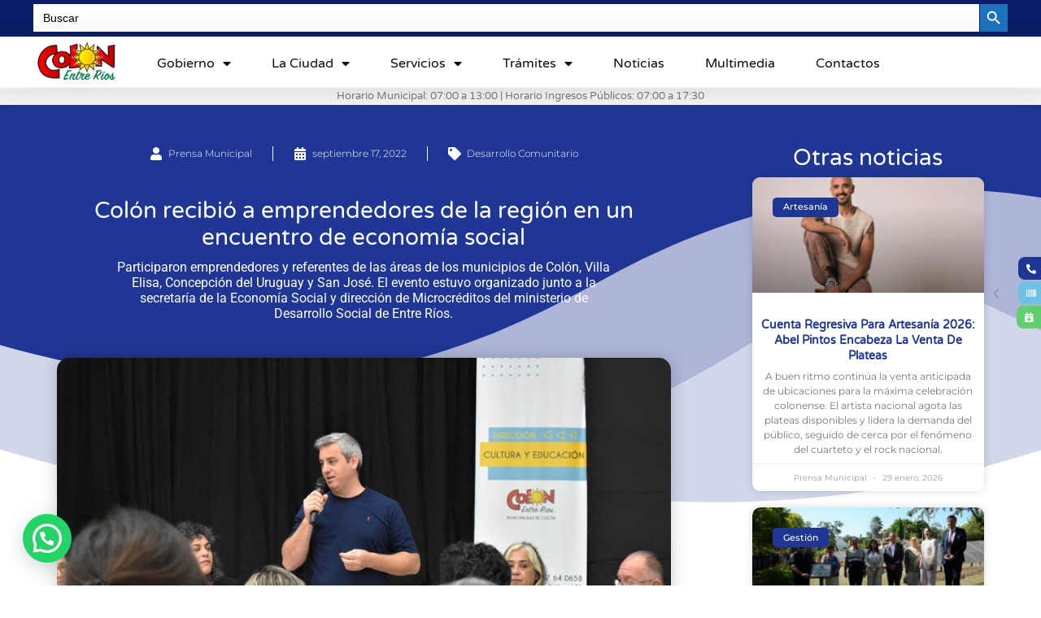

--- FILE ---
content_type: text/html; charset=UTF-8
request_url: https://colon.gov.ar/colon-recibio-a-emprendedores-de-la-region-en-un-encuentro-de-economia-social/
body_size: 30108
content:
<!doctype html>
<html lang="es-AR">
<head>
	<meta charset="UTF-8">
	<meta name="viewport" content="width=device-width, initial-scale=1">
	<link rel="profile" href="https://gmpg.org/xfn/11">
	<meta name='robots' content='index, follow, max-image-preview:large, max-snippet:-1, max-video-preview:-1' />
	<style>img:is([sizes="auto" i], [sizes^="auto," i]) { contain-intrinsic-size: 3000px 1500px }</style>
	
	<!-- This site is optimized with the Yoast SEO plugin v25.5 - https://yoast.com/wordpress/plugins/seo/ -->
	<title>Colón recibió a emprendedores de la región en un encuentro de economía social</title>
	<meta name="description" content="Se llevó a cabo el IV Encuentro Regional de la Economía Social, el evento contó con emprendedores de distintas localidades." />
	<link rel="canonical" href="https://colon.gov.ar/colon-recibio-a-emprendedores-de-la-region-en-un-encuentro-de-economia-social/" />
	<meta property="og:locale" content="es_ES" />
	<meta property="og:type" content="article" />
	<meta property="og:title" content="Colón recibió a emprendedores de la región en un encuentro de economía social" />
	<meta property="og:description" content="Se llevó a cabo el IV Encuentro Regional de la Economía Social, el evento contó con emprendedores de distintas localidades." />
	<meta property="og:url" content="https://colon.gov.ar/colon-recibio-a-emprendedores-de-la-region-en-un-encuentro-de-economia-social/" />
	<meta property="og:site_name" content="Municipalidad de Colón" />
	<meta property="article:publisher" content="https://www.facebook.com/municoloner/" />
	<meta property="article:published_time" content="2022-09-17T14:55:26+00:00" />
	<meta property="article:modified_time" content="2022-09-17T14:55:27+00:00" />
	<meta property="og:image" content="https://colon.gov.ar/wp-content/uploads/2022/09/encuentro-de-economia-social-17-09-2022-1.jpg" />
	<meta property="og:image:width" content="900" />
	<meta property="og:image:height" content="600" />
	<meta property="og:image:type" content="image/jpeg" />
	<meta name="author" content="Prensa Municipal" />
	<meta name="twitter:card" content="summary_large_image" />
	<meta name="twitter:title" content="Colón recibió a emprendedores de la región en un encuentro de economía social" />
	<meta name="twitter:description" content="Se llevó a cabo el IV Encuentro Regional de la Economía Social, el evento contó con emprendedores de distintas localidades." />
	<meta name="twitter:creator" content="@municoloner" />
	<meta name="twitter:site" content="@municoloner" />
	<meta name="twitter:label1" content="Escrito por" />
	<meta name="twitter:data1" content="Prensa Municipal" />
	<meta name="twitter:label2" content="Tiempo de lectura" />
	<meta name="twitter:data2" content="2 minutos" />
	<script type="application/ld+json" class="yoast-schema-graph">{"@context":"https://schema.org","@graph":[{"@type":"Article","@id":"https://colon.gov.ar/colon-recibio-a-emprendedores-de-la-region-en-un-encuentro-de-economia-social/#article","isPartOf":{"@id":"https://colon.gov.ar/colon-recibio-a-emprendedores-de-la-region-en-un-encuentro-de-economia-social/"},"author":{"name":"Prensa Municipal","@id":"https://colon.gov.ar/#/schema/person/2f760f164bf167edb21cace8c9eee7ea"},"headline":"Colón recibió a emprendedores de la región en un encuentro de economía social","datePublished":"2022-09-17T14:55:26+00:00","dateModified":"2022-09-17T14:55:27+00:00","mainEntityOfPage":{"@id":"https://colon.gov.ar/colon-recibio-a-emprendedores-de-la-region-en-un-encuentro-de-economia-social/"},"wordCount":344,"commentCount":0,"publisher":{"@id":"https://colon.gov.ar/#organization"},"image":{"@id":"https://colon.gov.ar/colon-recibio-a-emprendedores-de-la-region-en-un-encuentro-de-economia-social/#primaryimage"},"thumbnailUrl":"https://colon.gov.ar/wp-content/uploads/2022/09/encuentro-de-economia-social-17-09-2022-1.jpg","articleSection":["Desarrollo Comunitario"],"inLanguage":"es-AR","potentialAction":[{"@type":"CommentAction","name":"Comment","target":["https://colon.gov.ar/colon-recibio-a-emprendedores-de-la-region-en-un-encuentro-de-economia-social/#respond"]}]},{"@type":"WebPage","@id":"https://colon.gov.ar/colon-recibio-a-emprendedores-de-la-region-en-un-encuentro-de-economia-social/","url":"https://colon.gov.ar/colon-recibio-a-emprendedores-de-la-region-en-un-encuentro-de-economia-social/","name":"Colón recibió a emprendedores de la región en un encuentro de economía social","isPartOf":{"@id":"https://colon.gov.ar/#website"},"primaryImageOfPage":{"@id":"https://colon.gov.ar/colon-recibio-a-emprendedores-de-la-region-en-un-encuentro-de-economia-social/#primaryimage"},"image":{"@id":"https://colon.gov.ar/colon-recibio-a-emprendedores-de-la-region-en-un-encuentro-de-economia-social/#primaryimage"},"thumbnailUrl":"https://colon.gov.ar/wp-content/uploads/2022/09/encuentro-de-economia-social-17-09-2022-1.jpg","datePublished":"2022-09-17T14:55:26+00:00","dateModified":"2022-09-17T14:55:27+00:00","description":"Se llevó a cabo el IV Encuentro Regional de la Economía Social, el evento contó con emprendedores de distintas localidades.","breadcrumb":{"@id":"https://colon.gov.ar/colon-recibio-a-emprendedores-de-la-region-en-un-encuentro-de-economia-social/#breadcrumb"},"inLanguage":"es-AR","potentialAction":[{"@type":"ReadAction","target":["https://colon.gov.ar/colon-recibio-a-emprendedores-de-la-region-en-un-encuentro-de-economia-social/"]}]},{"@type":"ImageObject","inLanguage":"es-AR","@id":"https://colon.gov.ar/colon-recibio-a-emprendedores-de-la-region-en-un-encuentro-de-economia-social/#primaryimage","url":"https://colon.gov.ar/wp-content/uploads/2022/09/encuentro-de-economia-social-17-09-2022-1.jpg","contentUrl":"https://colon.gov.ar/wp-content/uploads/2022/09/encuentro-de-economia-social-17-09-2022-1.jpg","width":900,"height":600,"caption":"Colón recibió a emprendedores de la región en un encuentro de economía social"},{"@type":"BreadcrumbList","@id":"https://colon.gov.ar/colon-recibio-a-emprendedores-de-la-region-en-un-encuentro-de-economia-social/#breadcrumb","itemListElement":[{"@type":"ListItem","position":1,"name":"Inicio","item":"https://colon.gov.ar/"},{"@type":"ListItem","position":2,"name":"Colón recibió a emprendedores de la región en un encuentro de economía social"}]},{"@type":"WebSite","@id":"https://colon.gov.ar/#website","url":"https://colon.gov.ar/","name":"Municipalidad de Colón","description":"Sitio web oficial del gobierno de Colón","publisher":{"@id":"https://colon.gov.ar/#organization"},"potentialAction":[{"@type":"SearchAction","target":{"@type":"EntryPoint","urlTemplate":"https://colon.gov.ar/?s={search_term_string}"},"query-input":{"@type":"PropertyValueSpecification","valueRequired":true,"valueName":"search_term_string"}}],"inLanguage":"es-AR"},{"@type":"Organization","@id":"https://colon.gov.ar/#organization","name":"Municipalidad de Colón","url":"https://colon.gov.ar/","logo":{"@type":"ImageObject","inLanguage":"es-AR","@id":"https://colon.gov.ar/#/schema/logo/image/","url":"https://colon.gov.ar/wp-content/uploads/2020/05/footerlogo.png","contentUrl":"https://colon.gov.ar/wp-content/uploads/2020/05/footerlogo.png","width":346,"height":200,"caption":"Municipalidad de Colón"},"image":{"@id":"https://colon.gov.ar/#/schema/logo/image/"},"sameAs":["https://www.facebook.com/municoloner/","https://x.com/municoloner","https://www.instagram.com/municoloner/"]},{"@type":"Person","@id":"https://colon.gov.ar/#/schema/person/2f760f164bf167edb21cace8c9eee7ea","name":"Prensa Municipal","image":{"@type":"ImageObject","inLanguage":"es-AR","@id":"https://colon.gov.ar/#/schema/person/image/","url":"https://secure.gravatar.com/avatar/1cdf1f9f30726c405ca7ea3cd1d3fae5978b15d224bec59caeb04708249f6568?s=96&d=mm&r=g","contentUrl":"https://secure.gravatar.com/avatar/1cdf1f9f30726c405ca7ea3cd1d3fae5978b15d224bec59caeb04708249f6568?s=96&d=mm&r=g","caption":"Prensa Municipal"},"url":"https://colon.gov.ar/author/prensamunicipal/"}]}</script>
	<!-- / Yoast SEO plugin. -->


<link rel='dns-prefetch' href='//www.googletagmanager.com' />
<link rel="alternate" type="application/rss+xml" title="Municipalidad de Colón &raquo; Feed" href="https://colon.gov.ar/feed/" />
<link rel="alternate" type="application/rss+xml" title="Municipalidad de Colón &raquo; RSS de los comentarios" href="https://colon.gov.ar/comments/feed/" />
<link rel="alternate" type="application/rss+xml" title="Municipalidad de Colón &raquo; Colón recibió a emprendedores de la región en un encuentro de economía social RSS de los comentarios" href="https://colon.gov.ar/colon-recibio-a-emprendedores-de-la-region-en-un-encuentro-de-economia-social/feed/" />
<script>
window._wpemojiSettings = {"baseUrl":"https:\/\/s.w.org\/images\/core\/emoji\/16.0.1\/72x72\/","ext":".png","svgUrl":"https:\/\/s.w.org\/images\/core\/emoji\/16.0.1\/svg\/","svgExt":".svg","source":{"concatemoji":"https:\/\/colon.gov.ar\/wp-includes\/js\/wp-emoji-release.min.js?ver=6.8.3"}};
/*! This file is auto-generated */
!function(s,n){var o,i,e;function c(e){try{var t={supportTests:e,timestamp:(new Date).valueOf()};sessionStorage.setItem(o,JSON.stringify(t))}catch(e){}}function p(e,t,n){e.clearRect(0,0,e.canvas.width,e.canvas.height),e.fillText(t,0,0);var t=new Uint32Array(e.getImageData(0,0,e.canvas.width,e.canvas.height).data),a=(e.clearRect(0,0,e.canvas.width,e.canvas.height),e.fillText(n,0,0),new Uint32Array(e.getImageData(0,0,e.canvas.width,e.canvas.height).data));return t.every(function(e,t){return e===a[t]})}function u(e,t){e.clearRect(0,0,e.canvas.width,e.canvas.height),e.fillText(t,0,0);for(var n=e.getImageData(16,16,1,1),a=0;a<n.data.length;a++)if(0!==n.data[a])return!1;return!0}function f(e,t,n,a){switch(t){case"flag":return n(e,"\ud83c\udff3\ufe0f\u200d\u26a7\ufe0f","\ud83c\udff3\ufe0f\u200b\u26a7\ufe0f")?!1:!n(e,"\ud83c\udde8\ud83c\uddf6","\ud83c\udde8\u200b\ud83c\uddf6")&&!n(e,"\ud83c\udff4\udb40\udc67\udb40\udc62\udb40\udc65\udb40\udc6e\udb40\udc67\udb40\udc7f","\ud83c\udff4\u200b\udb40\udc67\u200b\udb40\udc62\u200b\udb40\udc65\u200b\udb40\udc6e\u200b\udb40\udc67\u200b\udb40\udc7f");case"emoji":return!a(e,"\ud83e\udedf")}return!1}function g(e,t,n,a){var r="undefined"!=typeof WorkerGlobalScope&&self instanceof WorkerGlobalScope?new OffscreenCanvas(300,150):s.createElement("canvas"),o=r.getContext("2d",{willReadFrequently:!0}),i=(o.textBaseline="top",o.font="600 32px Arial",{});return e.forEach(function(e){i[e]=t(o,e,n,a)}),i}function t(e){var t=s.createElement("script");t.src=e,t.defer=!0,s.head.appendChild(t)}"undefined"!=typeof Promise&&(o="wpEmojiSettingsSupports",i=["flag","emoji"],n.supports={everything:!0,everythingExceptFlag:!0},e=new Promise(function(e){s.addEventListener("DOMContentLoaded",e,{once:!0})}),new Promise(function(t){var n=function(){try{var e=JSON.parse(sessionStorage.getItem(o));if("object"==typeof e&&"number"==typeof e.timestamp&&(new Date).valueOf()<e.timestamp+604800&&"object"==typeof e.supportTests)return e.supportTests}catch(e){}return null}();if(!n){if("undefined"!=typeof Worker&&"undefined"!=typeof OffscreenCanvas&&"undefined"!=typeof URL&&URL.createObjectURL&&"undefined"!=typeof Blob)try{var e="postMessage("+g.toString()+"("+[JSON.stringify(i),f.toString(),p.toString(),u.toString()].join(",")+"));",a=new Blob([e],{type:"text/javascript"}),r=new Worker(URL.createObjectURL(a),{name:"wpTestEmojiSupports"});return void(r.onmessage=function(e){c(n=e.data),r.terminate(),t(n)})}catch(e){}c(n=g(i,f,p,u))}t(n)}).then(function(e){for(var t in e)n.supports[t]=e[t],n.supports.everything=n.supports.everything&&n.supports[t],"flag"!==t&&(n.supports.everythingExceptFlag=n.supports.everythingExceptFlag&&n.supports[t]);n.supports.everythingExceptFlag=n.supports.everythingExceptFlag&&!n.supports.flag,n.DOMReady=!1,n.readyCallback=function(){n.DOMReady=!0}}).then(function(){return e}).then(function(){var e;n.supports.everything||(n.readyCallback(),(e=n.source||{}).concatemoji?t(e.concatemoji):e.wpemoji&&e.twemoji&&(t(e.twemoji),t(e.wpemoji)))}))}((window,document),window._wpemojiSettings);
</script>
<style id='wp-emoji-styles-inline-css'>

	img.wp-smiley, img.emoji {
		display: inline !important;
		border: none !important;
		box-shadow: none !important;
		height: 1em !important;
		width: 1em !important;
		margin: 0 0.07em !important;
		vertical-align: -0.1em !important;
		background: none !important;
		padding: 0 !important;
	}
</style>
<link rel='stylesheet' id='wp-block-library-css' href='https://colon.gov.ar/wp-includes/css/dist/block-library/style.min.css?ver=6.8.3' media='all' />
<style id='joinchat-button-style-inline-css'>
.wp-block-joinchat-button{border:none!important;text-align:center}.wp-block-joinchat-button figure{display:table;margin:0 auto;padding:0}.wp-block-joinchat-button figcaption{font:normal normal 400 .6em/2em var(--wp--preset--font-family--system-font,sans-serif);margin:0;padding:0}.wp-block-joinchat-button .joinchat-button__qr{background-color:#fff;border:6px solid #25d366;border-radius:30px;box-sizing:content-box;display:block;height:200px;margin:auto;overflow:hidden;padding:10px;width:200px}.wp-block-joinchat-button .joinchat-button__qr canvas,.wp-block-joinchat-button .joinchat-button__qr img{display:block;margin:auto}.wp-block-joinchat-button .joinchat-button__link{align-items:center;background-color:#25d366;border:6px solid #25d366;border-radius:30px;display:inline-flex;flex-flow:row nowrap;justify-content:center;line-height:1.25em;margin:0 auto;text-decoration:none}.wp-block-joinchat-button .joinchat-button__link:before{background:transparent var(--joinchat-ico) no-repeat center;background-size:100%;content:"";display:block;height:1.5em;margin:-.75em .75em -.75em 0;width:1.5em}.wp-block-joinchat-button figure+.joinchat-button__link{margin-top:10px}@media (orientation:landscape)and (min-height:481px),(orientation:portrait)and (min-width:481px){.wp-block-joinchat-button.joinchat-button--qr-only figure+.joinchat-button__link{display:none}}@media (max-width:480px),(orientation:landscape)and (max-height:480px){.wp-block-joinchat-button figure{display:none}}

</style>
<style id='global-styles-inline-css'>
:root{--wp--preset--aspect-ratio--square: 1;--wp--preset--aspect-ratio--4-3: 4/3;--wp--preset--aspect-ratio--3-4: 3/4;--wp--preset--aspect-ratio--3-2: 3/2;--wp--preset--aspect-ratio--2-3: 2/3;--wp--preset--aspect-ratio--16-9: 16/9;--wp--preset--aspect-ratio--9-16: 9/16;--wp--preset--color--black: #000000;--wp--preset--color--cyan-bluish-gray: #abb8c3;--wp--preset--color--white: #ffffff;--wp--preset--color--pale-pink: #f78da7;--wp--preset--color--vivid-red: #cf2e2e;--wp--preset--color--luminous-vivid-orange: #ff6900;--wp--preset--color--luminous-vivid-amber: #fcb900;--wp--preset--color--light-green-cyan: #7bdcb5;--wp--preset--color--vivid-green-cyan: #00d084;--wp--preset--color--pale-cyan-blue: #8ed1fc;--wp--preset--color--vivid-cyan-blue: #0693e3;--wp--preset--color--vivid-purple: #9b51e0;--wp--preset--gradient--vivid-cyan-blue-to-vivid-purple: linear-gradient(135deg,rgba(6,147,227,1) 0%,rgb(155,81,224) 100%);--wp--preset--gradient--light-green-cyan-to-vivid-green-cyan: linear-gradient(135deg,rgb(122,220,180) 0%,rgb(0,208,130) 100%);--wp--preset--gradient--luminous-vivid-amber-to-luminous-vivid-orange: linear-gradient(135deg,rgba(252,185,0,1) 0%,rgba(255,105,0,1) 100%);--wp--preset--gradient--luminous-vivid-orange-to-vivid-red: linear-gradient(135deg,rgba(255,105,0,1) 0%,rgb(207,46,46) 100%);--wp--preset--gradient--very-light-gray-to-cyan-bluish-gray: linear-gradient(135deg,rgb(238,238,238) 0%,rgb(169,184,195) 100%);--wp--preset--gradient--cool-to-warm-spectrum: linear-gradient(135deg,rgb(74,234,220) 0%,rgb(151,120,209) 20%,rgb(207,42,186) 40%,rgb(238,44,130) 60%,rgb(251,105,98) 80%,rgb(254,248,76) 100%);--wp--preset--gradient--blush-light-purple: linear-gradient(135deg,rgb(255,206,236) 0%,rgb(152,150,240) 100%);--wp--preset--gradient--blush-bordeaux: linear-gradient(135deg,rgb(254,205,165) 0%,rgb(254,45,45) 50%,rgb(107,0,62) 100%);--wp--preset--gradient--luminous-dusk: linear-gradient(135deg,rgb(255,203,112) 0%,rgb(199,81,192) 50%,rgb(65,88,208) 100%);--wp--preset--gradient--pale-ocean: linear-gradient(135deg,rgb(255,245,203) 0%,rgb(182,227,212) 50%,rgb(51,167,181) 100%);--wp--preset--gradient--electric-grass: linear-gradient(135deg,rgb(202,248,128) 0%,rgb(113,206,126) 100%);--wp--preset--gradient--midnight: linear-gradient(135deg,rgb(2,3,129) 0%,rgb(40,116,252) 100%);--wp--preset--font-size--small: 13px;--wp--preset--font-size--medium: 20px;--wp--preset--font-size--large: 36px;--wp--preset--font-size--x-large: 42px;--wp--preset--spacing--20: 0.44rem;--wp--preset--spacing--30: 0.67rem;--wp--preset--spacing--40: 1rem;--wp--preset--spacing--50: 1.5rem;--wp--preset--spacing--60: 2.25rem;--wp--preset--spacing--70: 3.38rem;--wp--preset--spacing--80: 5.06rem;--wp--preset--shadow--natural: 6px 6px 9px rgba(0, 0, 0, 0.2);--wp--preset--shadow--deep: 12px 12px 50px rgba(0, 0, 0, 0.4);--wp--preset--shadow--sharp: 6px 6px 0px rgba(0, 0, 0, 0.2);--wp--preset--shadow--outlined: 6px 6px 0px -3px rgba(255, 255, 255, 1), 6px 6px rgba(0, 0, 0, 1);--wp--preset--shadow--crisp: 6px 6px 0px rgba(0, 0, 0, 1);}:root { --wp--style--global--content-size: 800px;--wp--style--global--wide-size: 1200px; }:where(body) { margin: 0; }.wp-site-blocks > .alignleft { float: left; margin-right: 2em; }.wp-site-blocks > .alignright { float: right; margin-left: 2em; }.wp-site-blocks > .aligncenter { justify-content: center; margin-left: auto; margin-right: auto; }:where(.wp-site-blocks) > * { margin-block-start: 24px; margin-block-end: 0; }:where(.wp-site-blocks) > :first-child { margin-block-start: 0; }:where(.wp-site-blocks) > :last-child { margin-block-end: 0; }:root { --wp--style--block-gap: 24px; }:root :where(.is-layout-flow) > :first-child{margin-block-start: 0;}:root :where(.is-layout-flow) > :last-child{margin-block-end: 0;}:root :where(.is-layout-flow) > *{margin-block-start: 24px;margin-block-end: 0;}:root :where(.is-layout-constrained) > :first-child{margin-block-start: 0;}:root :where(.is-layout-constrained) > :last-child{margin-block-end: 0;}:root :where(.is-layout-constrained) > *{margin-block-start: 24px;margin-block-end: 0;}:root :where(.is-layout-flex){gap: 24px;}:root :where(.is-layout-grid){gap: 24px;}.is-layout-flow > .alignleft{float: left;margin-inline-start: 0;margin-inline-end: 2em;}.is-layout-flow > .alignright{float: right;margin-inline-start: 2em;margin-inline-end: 0;}.is-layout-flow > .aligncenter{margin-left: auto !important;margin-right: auto !important;}.is-layout-constrained > .alignleft{float: left;margin-inline-start: 0;margin-inline-end: 2em;}.is-layout-constrained > .alignright{float: right;margin-inline-start: 2em;margin-inline-end: 0;}.is-layout-constrained > .aligncenter{margin-left: auto !important;margin-right: auto !important;}.is-layout-constrained > :where(:not(.alignleft):not(.alignright):not(.alignfull)){max-width: var(--wp--style--global--content-size);margin-left: auto !important;margin-right: auto !important;}.is-layout-constrained > .alignwide{max-width: var(--wp--style--global--wide-size);}body .is-layout-flex{display: flex;}.is-layout-flex{flex-wrap: wrap;align-items: center;}.is-layout-flex > :is(*, div){margin: 0;}body .is-layout-grid{display: grid;}.is-layout-grid > :is(*, div){margin: 0;}body{padding-top: 0px;padding-right: 0px;padding-bottom: 0px;padding-left: 0px;}a:where(:not(.wp-element-button)){text-decoration: underline;}:root :where(.wp-element-button, .wp-block-button__link){background-color: #32373c;border-width: 0;color: #fff;font-family: inherit;font-size: inherit;line-height: inherit;padding: calc(0.667em + 2px) calc(1.333em + 2px);text-decoration: none;}.has-black-color{color: var(--wp--preset--color--black) !important;}.has-cyan-bluish-gray-color{color: var(--wp--preset--color--cyan-bluish-gray) !important;}.has-white-color{color: var(--wp--preset--color--white) !important;}.has-pale-pink-color{color: var(--wp--preset--color--pale-pink) !important;}.has-vivid-red-color{color: var(--wp--preset--color--vivid-red) !important;}.has-luminous-vivid-orange-color{color: var(--wp--preset--color--luminous-vivid-orange) !important;}.has-luminous-vivid-amber-color{color: var(--wp--preset--color--luminous-vivid-amber) !important;}.has-light-green-cyan-color{color: var(--wp--preset--color--light-green-cyan) !important;}.has-vivid-green-cyan-color{color: var(--wp--preset--color--vivid-green-cyan) !important;}.has-pale-cyan-blue-color{color: var(--wp--preset--color--pale-cyan-blue) !important;}.has-vivid-cyan-blue-color{color: var(--wp--preset--color--vivid-cyan-blue) !important;}.has-vivid-purple-color{color: var(--wp--preset--color--vivid-purple) !important;}.has-black-background-color{background-color: var(--wp--preset--color--black) !important;}.has-cyan-bluish-gray-background-color{background-color: var(--wp--preset--color--cyan-bluish-gray) !important;}.has-white-background-color{background-color: var(--wp--preset--color--white) !important;}.has-pale-pink-background-color{background-color: var(--wp--preset--color--pale-pink) !important;}.has-vivid-red-background-color{background-color: var(--wp--preset--color--vivid-red) !important;}.has-luminous-vivid-orange-background-color{background-color: var(--wp--preset--color--luminous-vivid-orange) !important;}.has-luminous-vivid-amber-background-color{background-color: var(--wp--preset--color--luminous-vivid-amber) !important;}.has-light-green-cyan-background-color{background-color: var(--wp--preset--color--light-green-cyan) !important;}.has-vivid-green-cyan-background-color{background-color: var(--wp--preset--color--vivid-green-cyan) !important;}.has-pale-cyan-blue-background-color{background-color: var(--wp--preset--color--pale-cyan-blue) !important;}.has-vivid-cyan-blue-background-color{background-color: var(--wp--preset--color--vivid-cyan-blue) !important;}.has-vivid-purple-background-color{background-color: var(--wp--preset--color--vivid-purple) !important;}.has-black-border-color{border-color: var(--wp--preset--color--black) !important;}.has-cyan-bluish-gray-border-color{border-color: var(--wp--preset--color--cyan-bluish-gray) !important;}.has-white-border-color{border-color: var(--wp--preset--color--white) !important;}.has-pale-pink-border-color{border-color: var(--wp--preset--color--pale-pink) !important;}.has-vivid-red-border-color{border-color: var(--wp--preset--color--vivid-red) !important;}.has-luminous-vivid-orange-border-color{border-color: var(--wp--preset--color--luminous-vivid-orange) !important;}.has-luminous-vivid-amber-border-color{border-color: var(--wp--preset--color--luminous-vivid-amber) !important;}.has-light-green-cyan-border-color{border-color: var(--wp--preset--color--light-green-cyan) !important;}.has-vivid-green-cyan-border-color{border-color: var(--wp--preset--color--vivid-green-cyan) !important;}.has-pale-cyan-blue-border-color{border-color: var(--wp--preset--color--pale-cyan-blue) !important;}.has-vivid-cyan-blue-border-color{border-color: var(--wp--preset--color--vivid-cyan-blue) !important;}.has-vivid-purple-border-color{border-color: var(--wp--preset--color--vivid-purple) !important;}.has-vivid-cyan-blue-to-vivid-purple-gradient-background{background: var(--wp--preset--gradient--vivid-cyan-blue-to-vivid-purple) !important;}.has-light-green-cyan-to-vivid-green-cyan-gradient-background{background: var(--wp--preset--gradient--light-green-cyan-to-vivid-green-cyan) !important;}.has-luminous-vivid-amber-to-luminous-vivid-orange-gradient-background{background: var(--wp--preset--gradient--luminous-vivid-amber-to-luminous-vivid-orange) !important;}.has-luminous-vivid-orange-to-vivid-red-gradient-background{background: var(--wp--preset--gradient--luminous-vivid-orange-to-vivid-red) !important;}.has-very-light-gray-to-cyan-bluish-gray-gradient-background{background: var(--wp--preset--gradient--very-light-gray-to-cyan-bluish-gray) !important;}.has-cool-to-warm-spectrum-gradient-background{background: var(--wp--preset--gradient--cool-to-warm-spectrum) !important;}.has-blush-light-purple-gradient-background{background: var(--wp--preset--gradient--blush-light-purple) !important;}.has-blush-bordeaux-gradient-background{background: var(--wp--preset--gradient--blush-bordeaux) !important;}.has-luminous-dusk-gradient-background{background: var(--wp--preset--gradient--luminous-dusk) !important;}.has-pale-ocean-gradient-background{background: var(--wp--preset--gradient--pale-ocean) !important;}.has-electric-grass-gradient-background{background: var(--wp--preset--gradient--electric-grass) !important;}.has-midnight-gradient-background{background: var(--wp--preset--gradient--midnight) !important;}.has-small-font-size{font-size: var(--wp--preset--font-size--small) !important;}.has-medium-font-size{font-size: var(--wp--preset--font-size--medium) !important;}.has-large-font-size{font-size: var(--wp--preset--font-size--large) !important;}.has-x-large-font-size{font-size: var(--wp--preset--font-size--x-large) !important;}
:root :where(.wp-block-pullquote){font-size: 1.5em;line-height: 1.6;}
</style>
<link rel='stylesheet' id='contact-form-7-css' href='https://colon.gov.ar/wp-content/plugins/contact-form-7/includes/css/styles.css?ver=6.1' media='all' />
<link rel='stylesheet' id='leaflet-css-css' href='https://colon.gov.ar/wp-content/plugins/meow-lightbox/app/style.min.css?ver=1753042674' media='all' />
<link rel='stylesheet' id='ivory-search-styles-css' href='https://colon.gov.ar/wp-content/plugins/add-search-to-menu/public/css/ivory-search.min.css?ver=5.5.11' media='all' />
<link rel='stylesheet' id='hello-elementor-css' href='https://colon.gov.ar/wp-content/themes/hello-elementor/assets/css/reset.css?ver=3.4.4' media='all' />
<link rel='stylesheet' id='hello-elementor-theme-style-css' href='https://colon.gov.ar/wp-content/themes/hello-elementor/assets/css/theme.css?ver=3.4.4' media='all' />
<link rel='stylesheet' id='hello-elementor-header-footer-css' href='https://colon.gov.ar/wp-content/themes/hello-elementor/assets/css/header-footer.css?ver=3.4.4' media='all' />
<link rel='stylesheet' id='elementor-frontend-css' href='https://colon.gov.ar/wp-content/plugins/elementor/assets/css/frontend.min.css?ver=3.30.2' media='all' />
<style id='elementor-frontend-inline-css'>
@-webkit-keyframes ha_fadeIn{0%{opacity:0}to{opacity:1}}@keyframes ha_fadeIn{0%{opacity:0}to{opacity:1}}@-webkit-keyframes ha_zoomIn{0%{opacity:0;-webkit-transform:scale3d(.3,.3,.3);transform:scale3d(.3,.3,.3)}50%{opacity:1}}@keyframes ha_zoomIn{0%{opacity:0;-webkit-transform:scale3d(.3,.3,.3);transform:scale3d(.3,.3,.3)}50%{opacity:1}}@-webkit-keyframes ha_rollIn{0%{opacity:0;-webkit-transform:translate3d(-100%,0,0) rotate3d(0,0,1,-120deg);transform:translate3d(-100%,0,0) rotate3d(0,0,1,-120deg)}to{opacity:1}}@keyframes ha_rollIn{0%{opacity:0;-webkit-transform:translate3d(-100%,0,0) rotate3d(0,0,1,-120deg);transform:translate3d(-100%,0,0) rotate3d(0,0,1,-120deg)}to{opacity:1}}@-webkit-keyframes ha_bounce{0%,20%,53%,to{-webkit-animation-timing-function:cubic-bezier(.215,.61,.355,1);animation-timing-function:cubic-bezier(.215,.61,.355,1)}40%,43%{-webkit-transform:translate3d(0,-30px,0) scaleY(1.1);transform:translate3d(0,-30px,0) scaleY(1.1);-webkit-animation-timing-function:cubic-bezier(.755,.05,.855,.06);animation-timing-function:cubic-bezier(.755,.05,.855,.06)}70%{-webkit-transform:translate3d(0,-15px,0) scaleY(1.05);transform:translate3d(0,-15px,0) scaleY(1.05);-webkit-animation-timing-function:cubic-bezier(.755,.05,.855,.06);animation-timing-function:cubic-bezier(.755,.05,.855,.06)}80%{-webkit-transition-timing-function:cubic-bezier(.215,.61,.355,1);transition-timing-function:cubic-bezier(.215,.61,.355,1);-webkit-transform:translate3d(0,0,0) scaleY(.95);transform:translate3d(0,0,0) scaleY(.95)}90%{-webkit-transform:translate3d(0,-4px,0) scaleY(1.02);transform:translate3d(0,-4px,0) scaleY(1.02)}}@keyframes ha_bounce{0%,20%,53%,to{-webkit-animation-timing-function:cubic-bezier(.215,.61,.355,1);animation-timing-function:cubic-bezier(.215,.61,.355,1)}40%,43%{-webkit-transform:translate3d(0,-30px,0) scaleY(1.1);transform:translate3d(0,-30px,0) scaleY(1.1);-webkit-animation-timing-function:cubic-bezier(.755,.05,.855,.06);animation-timing-function:cubic-bezier(.755,.05,.855,.06)}70%{-webkit-transform:translate3d(0,-15px,0) scaleY(1.05);transform:translate3d(0,-15px,0) scaleY(1.05);-webkit-animation-timing-function:cubic-bezier(.755,.05,.855,.06);animation-timing-function:cubic-bezier(.755,.05,.855,.06)}80%{-webkit-transition-timing-function:cubic-bezier(.215,.61,.355,1);transition-timing-function:cubic-bezier(.215,.61,.355,1);-webkit-transform:translate3d(0,0,0) scaleY(.95);transform:translate3d(0,0,0) scaleY(.95)}90%{-webkit-transform:translate3d(0,-4px,0) scaleY(1.02);transform:translate3d(0,-4px,0) scaleY(1.02)}}@-webkit-keyframes ha_bounceIn{0%,20%,40%,60%,80%,to{-webkit-animation-timing-function:cubic-bezier(.215,.61,.355,1);animation-timing-function:cubic-bezier(.215,.61,.355,1)}0%{opacity:0;-webkit-transform:scale3d(.3,.3,.3);transform:scale3d(.3,.3,.3)}20%{-webkit-transform:scale3d(1.1,1.1,1.1);transform:scale3d(1.1,1.1,1.1)}40%{-webkit-transform:scale3d(.9,.9,.9);transform:scale3d(.9,.9,.9)}60%{opacity:1;-webkit-transform:scale3d(1.03,1.03,1.03);transform:scale3d(1.03,1.03,1.03)}80%{-webkit-transform:scale3d(.97,.97,.97);transform:scale3d(.97,.97,.97)}to{opacity:1}}@keyframes ha_bounceIn{0%,20%,40%,60%,80%,to{-webkit-animation-timing-function:cubic-bezier(.215,.61,.355,1);animation-timing-function:cubic-bezier(.215,.61,.355,1)}0%{opacity:0;-webkit-transform:scale3d(.3,.3,.3);transform:scale3d(.3,.3,.3)}20%{-webkit-transform:scale3d(1.1,1.1,1.1);transform:scale3d(1.1,1.1,1.1)}40%{-webkit-transform:scale3d(.9,.9,.9);transform:scale3d(.9,.9,.9)}60%{opacity:1;-webkit-transform:scale3d(1.03,1.03,1.03);transform:scale3d(1.03,1.03,1.03)}80%{-webkit-transform:scale3d(.97,.97,.97);transform:scale3d(.97,.97,.97)}to{opacity:1}}@-webkit-keyframes ha_flipInX{0%{opacity:0;-webkit-transform:perspective(400px) rotate3d(1,0,0,90deg);transform:perspective(400px) rotate3d(1,0,0,90deg);-webkit-animation-timing-function:ease-in;animation-timing-function:ease-in}40%{-webkit-transform:perspective(400px) rotate3d(1,0,0,-20deg);transform:perspective(400px) rotate3d(1,0,0,-20deg);-webkit-animation-timing-function:ease-in;animation-timing-function:ease-in}60%{opacity:1;-webkit-transform:perspective(400px) rotate3d(1,0,0,10deg);transform:perspective(400px) rotate3d(1,0,0,10deg)}80%{-webkit-transform:perspective(400px) rotate3d(1,0,0,-5deg);transform:perspective(400px) rotate3d(1,0,0,-5deg)}}@keyframes ha_flipInX{0%{opacity:0;-webkit-transform:perspective(400px) rotate3d(1,0,0,90deg);transform:perspective(400px) rotate3d(1,0,0,90deg);-webkit-animation-timing-function:ease-in;animation-timing-function:ease-in}40%{-webkit-transform:perspective(400px) rotate3d(1,0,0,-20deg);transform:perspective(400px) rotate3d(1,0,0,-20deg);-webkit-animation-timing-function:ease-in;animation-timing-function:ease-in}60%{opacity:1;-webkit-transform:perspective(400px) rotate3d(1,0,0,10deg);transform:perspective(400px) rotate3d(1,0,0,10deg)}80%{-webkit-transform:perspective(400px) rotate3d(1,0,0,-5deg);transform:perspective(400px) rotate3d(1,0,0,-5deg)}}@-webkit-keyframes ha_flipInY{0%{opacity:0;-webkit-transform:perspective(400px) rotate3d(0,1,0,90deg);transform:perspective(400px) rotate3d(0,1,0,90deg);-webkit-animation-timing-function:ease-in;animation-timing-function:ease-in}40%{-webkit-transform:perspective(400px) rotate3d(0,1,0,-20deg);transform:perspective(400px) rotate3d(0,1,0,-20deg);-webkit-animation-timing-function:ease-in;animation-timing-function:ease-in}60%{opacity:1;-webkit-transform:perspective(400px) rotate3d(0,1,0,10deg);transform:perspective(400px) rotate3d(0,1,0,10deg)}80%{-webkit-transform:perspective(400px) rotate3d(0,1,0,-5deg);transform:perspective(400px) rotate3d(0,1,0,-5deg)}}@keyframes ha_flipInY{0%{opacity:0;-webkit-transform:perspective(400px) rotate3d(0,1,0,90deg);transform:perspective(400px) rotate3d(0,1,0,90deg);-webkit-animation-timing-function:ease-in;animation-timing-function:ease-in}40%{-webkit-transform:perspective(400px) rotate3d(0,1,0,-20deg);transform:perspective(400px) rotate3d(0,1,0,-20deg);-webkit-animation-timing-function:ease-in;animation-timing-function:ease-in}60%{opacity:1;-webkit-transform:perspective(400px) rotate3d(0,1,0,10deg);transform:perspective(400px) rotate3d(0,1,0,10deg)}80%{-webkit-transform:perspective(400px) rotate3d(0,1,0,-5deg);transform:perspective(400px) rotate3d(0,1,0,-5deg)}}@-webkit-keyframes ha_swing{20%{-webkit-transform:rotate3d(0,0,1,15deg);transform:rotate3d(0,0,1,15deg)}40%{-webkit-transform:rotate3d(0,0,1,-10deg);transform:rotate3d(0,0,1,-10deg)}60%{-webkit-transform:rotate3d(0,0,1,5deg);transform:rotate3d(0,0,1,5deg)}80%{-webkit-transform:rotate3d(0,0,1,-5deg);transform:rotate3d(0,0,1,-5deg)}}@keyframes ha_swing{20%{-webkit-transform:rotate3d(0,0,1,15deg);transform:rotate3d(0,0,1,15deg)}40%{-webkit-transform:rotate3d(0,0,1,-10deg);transform:rotate3d(0,0,1,-10deg)}60%{-webkit-transform:rotate3d(0,0,1,5deg);transform:rotate3d(0,0,1,5deg)}80%{-webkit-transform:rotate3d(0,0,1,-5deg);transform:rotate3d(0,0,1,-5deg)}}@-webkit-keyframes ha_slideInDown{0%{visibility:visible;-webkit-transform:translate3d(0,-100%,0);transform:translate3d(0,-100%,0)}}@keyframes ha_slideInDown{0%{visibility:visible;-webkit-transform:translate3d(0,-100%,0);transform:translate3d(0,-100%,0)}}@-webkit-keyframes ha_slideInUp{0%{visibility:visible;-webkit-transform:translate3d(0,100%,0);transform:translate3d(0,100%,0)}}@keyframes ha_slideInUp{0%{visibility:visible;-webkit-transform:translate3d(0,100%,0);transform:translate3d(0,100%,0)}}@-webkit-keyframes ha_slideInLeft{0%{visibility:visible;-webkit-transform:translate3d(-100%,0,0);transform:translate3d(-100%,0,0)}}@keyframes ha_slideInLeft{0%{visibility:visible;-webkit-transform:translate3d(-100%,0,0);transform:translate3d(-100%,0,0)}}@-webkit-keyframes ha_slideInRight{0%{visibility:visible;-webkit-transform:translate3d(100%,0,0);transform:translate3d(100%,0,0)}}@keyframes ha_slideInRight{0%{visibility:visible;-webkit-transform:translate3d(100%,0,0);transform:translate3d(100%,0,0)}}.ha_fadeIn{-webkit-animation-name:ha_fadeIn;animation-name:ha_fadeIn}.ha_zoomIn{-webkit-animation-name:ha_zoomIn;animation-name:ha_zoomIn}.ha_rollIn{-webkit-animation-name:ha_rollIn;animation-name:ha_rollIn}.ha_bounce{-webkit-transform-origin:center bottom;-ms-transform-origin:center bottom;transform-origin:center bottom;-webkit-animation-name:ha_bounce;animation-name:ha_bounce}.ha_bounceIn{-webkit-animation-name:ha_bounceIn;animation-name:ha_bounceIn;-webkit-animation-duration:.75s;-webkit-animation-duration:calc(var(--animate-duration)*.75);animation-duration:.75s;animation-duration:calc(var(--animate-duration)*.75)}.ha_flipInX,.ha_flipInY{-webkit-animation-name:ha_flipInX;animation-name:ha_flipInX;-webkit-backface-visibility:visible!important;backface-visibility:visible!important}.ha_flipInY{-webkit-animation-name:ha_flipInY;animation-name:ha_flipInY}.ha_swing{-webkit-transform-origin:top center;-ms-transform-origin:top center;transform-origin:top center;-webkit-animation-name:ha_swing;animation-name:ha_swing}.ha_slideInDown{-webkit-animation-name:ha_slideInDown;animation-name:ha_slideInDown}.ha_slideInUp{-webkit-animation-name:ha_slideInUp;animation-name:ha_slideInUp}.ha_slideInLeft{-webkit-animation-name:ha_slideInLeft;animation-name:ha_slideInLeft}.ha_slideInRight{-webkit-animation-name:ha_slideInRight;animation-name:ha_slideInRight}.ha-css-transform-yes{-webkit-transition-duration:var(--ha-tfx-transition-duration, .2s);transition-duration:var(--ha-tfx-transition-duration, .2s);-webkit-transition-property:-webkit-transform;transition-property:transform;transition-property:transform,-webkit-transform;-webkit-transform:translate(var(--ha-tfx-translate-x, 0),var(--ha-tfx-translate-y, 0)) scale(var(--ha-tfx-scale-x, 1),var(--ha-tfx-scale-y, 1)) skew(var(--ha-tfx-skew-x, 0),var(--ha-tfx-skew-y, 0)) rotateX(var(--ha-tfx-rotate-x, 0)) rotateY(var(--ha-tfx-rotate-y, 0)) rotateZ(var(--ha-tfx-rotate-z, 0));transform:translate(var(--ha-tfx-translate-x, 0),var(--ha-tfx-translate-y, 0)) scale(var(--ha-tfx-scale-x, 1),var(--ha-tfx-scale-y, 1)) skew(var(--ha-tfx-skew-x, 0),var(--ha-tfx-skew-y, 0)) rotateX(var(--ha-tfx-rotate-x, 0)) rotateY(var(--ha-tfx-rotate-y, 0)) rotateZ(var(--ha-tfx-rotate-z, 0))}.ha-css-transform-yes:hover{-webkit-transform:translate(var(--ha-tfx-translate-x-hover, var(--ha-tfx-translate-x, 0)),var(--ha-tfx-translate-y-hover, var(--ha-tfx-translate-y, 0))) scale(var(--ha-tfx-scale-x-hover, var(--ha-tfx-scale-x, 1)),var(--ha-tfx-scale-y-hover, var(--ha-tfx-scale-y, 1))) skew(var(--ha-tfx-skew-x-hover, var(--ha-tfx-skew-x, 0)),var(--ha-tfx-skew-y-hover, var(--ha-tfx-skew-y, 0))) rotateX(var(--ha-tfx-rotate-x-hover, var(--ha-tfx-rotate-x, 0))) rotateY(var(--ha-tfx-rotate-y-hover, var(--ha-tfx-rotate-y, 0))) rotateZ(var(--ha-tfx-rotate-z-hover, var(--ha-tfx-rotate-z, 0)));transform:translate(var(--ha-tfx-translate-x-hover, var(--ha-tfx-translate-x, 0)),var(--ha-tfx-translate-y-hover, var(--ha-tfx-translate-y, 0))) scale(var(--ha-tfx-scale-x-hover, var(--ha-tfx-scale-x, 1)),var(--ha-tfx-scale-y-hover, var(--ha-tfx-scale-y, 1))) skew(var(--ha-tfx-skew-x-hover, var(--ha-tfx-skew-x, 0)),var(--ha-tfx-skew-y-hover, var(--ha-tfx-skew-y, 0))) rotateX(var(--ha-tfx-rotate-x-hover, var(--ha-tfx-rotate-x, 0))) rotateY(var(--ha-tfx-rotate-y-hover, var(--ha-tfx-rotate-y, 0))) rotateZ(var(--ha-tfx-rotate-z-hover, var(--ha-tfx-rotate-z, 0)))}.happy-addon>.elementor-widget-container{word-wrap:break-word;overflow-wrap:break-word}.happy-addon>.elementor-widget-container,.happy-addon>.elementor-widget-container *{-webkit-box-sizing:border-box;box-sizing:border-box}.happy-addon:not(:has(.elementor-widget-container)),.happy-addon:not(:has(.elementor-widget-container)) *{-webkit-box-sizing:border-box;box-sizing:border-box;word-wrap:break-word;overflow-wrap:break-word}.happy-addon p:empty{display:none}.happy-addon .elementor-inline-editing{min-height:auto!important}.happy-addon-pro img{max-width:100%;height:auto;-o-object-fit:cover;object-fit:cover}.ha-screen-reader-text{position:absolute;overflow:hidden;clip:rect(1px,1px,1px,1px);margin:-1px;padding:0;width:1px;height:1px;border:0;word-wrap:normal!important;-webkit-clip-path:inset(50%);clip-path:inset(50%)}.ha-has-bg-overlay>.elementor-widget-container{position:relative;z-index:1}.ha-has-bg-overlay>.elementor-widget-container:before{position:absolute;top:0;left:0;z-index:-1;width:100%;height:100%;content:""}.ha-has-bg-overlay:not(:has(.elementor-widget-container)){position:relative;z-index:1}.ha-has-bg-overlay:not(:has(.elementor-widget-container)):before{position:absolute;top:0;left:0;z-index:-1;width:100%;height:100%;content:""}.ha-popup--is-enabled .ha-js-popup,.ha-popup--is-enabled .ha-js-popup img{cursor:-webkit-zoom-in!important;cursor:zoom-in!important}.mfp-wrap .mfp-arrow,.mfp-wrap .mfp-close{background-color:transparent}.mfp-wrap .mfp-arrow:focus,.mfp-wrap .mfp-close:focus{outline-width:thin}.ha-advanced-tooltip-enable{position:relative;cursor:pointer;--ha-tooltip-arrow-color:black;--ha-tooltip-arrow-distance:0}.ha-advanced-tooltip-enable .ha-advanced-tooltip-content{position:absolute;z-index:999;display:none;padding:5px 0;width:120px;height:auto;border-radius:6px;background-color:#000;color:#fff;text-align:center;opacity:0}.ha-advanced-tooltip-enable .ha-advanced-tooltip-content::after{position:absolute;border-width:5px;border-style:solid;content:""}.ha-advanced-tooltip-enable .ha-advanced-tooltip-content.no-arrow::after{visibility:hidden}.ha-advanced-tooltip-enable .ha-advanced-tooltip-content.show{display:inline-block;opacity:1}.ha-advanced-tooltip-enable.ha-advanced-tooltip-top .ha-advanced-tooltip-content,body[data-elementor-device-mode=tablet] .ha-advanced-tooltip-enable.ha-advanced-tooltip-tablet-top .ha-advanced-tooltip-content{top:unset;right:0;bottom:calc(101% + var(--ha-tooltip-arrow-distance));left:0;margin:0 auto}.ha-advanced-tooltip-enable.ha-advanced-tooltip-top .ha-advanced-tooltip-content::after,body[data-elementor-device-mode=tablet] .ha-advanced-tooltip-enable.ha-advanced-tooltip-tablet-top .ha-advanced-tooltip-content::after{top:100%;right:unset;bottom:unset;left:50%;border-color:var(--ha-tooltip-arrow-color) transparent transparent transparent;-webkit-transform:translateX(-50%);-ms-transform:translateX(-50%);transform:translateX(-50%)}.ha-advanced-tooltip-enable.ha-advanced-tooltip-bottom .ha-advanced-tooltip-content,body[data-elementor-device-mode=tablet] .ha-advanced-tooltip-enable.ha-advanced-tooltip-tablet-bottom .ha-advanced-tooltip-content{top:calc(101% + var(--ha-tooltip-arrow-distance));right:0;bottom:unset;left:0;margin:0 auto}.ha-advanced-tooltip-enable.ha-advanced-tooltip-bottom .ha-advanced-tooltip-content::after,body[data-elementor-device-mode=tablet] .ha-advanced-tooltip-enable.ha-advanced-tooltip-tablet-bottom .ha-advanced-tooltip-content::after{top:unset;right:unset;bottom:100%;left:50%;border-color:transparent transparent var(--ha-tooltip-arrow-color) transparent;-webkit-transform:translateX(-50%);-ms-transform:translateX(-50%);transform:translateX(-50%)}.ha-advanced-tooltip-enable.ha-advanced-tooltip-left .ha-advanced-tooltip-content,body[data-elementor-device-mode=tablet] .ha-advanced-tooltip-enable.ha-advanced-tooltip-tablet-left .ha-advanced-tooltip-content{top:50%;right:calc(101% + var(--ha-tooltip-arrow-distance));bottom:unset;left:unset;-webkit-transform:translateY(-50%);-ms-transform:translateY(-50%);transform:translateY(-50%)}.ha-advanced-tooltip-enable.ha-advanced-tooltip-left .ha-advanced-tooltip-content::after,body[data-elementor-device-mode=tablet] .ha-advanced-tooltip-enable.ha-advanced-tooltip-tablet-left .ha-advanced-tooltip-content::after{top:50%;right:unset;bottom:unset;left:100%;border-color:transparent transparent transparent var(--ha-tooltip-arrow-color);-webkit-transform:translateY(-50%);-ms-transform:translateY(-50%);transform:translateY(-50%)}.ha-advanced-tooltip-enable.ha-advanced-tooltip-right .ha-advanced-tooltip-content,body[data-elementor-device-mode=tablet] .ha-advanced-tooltip-enable.ha-advanced-tooltip-tablet-right .ha-advanced-tooltip-content{top:50%;right:unset;bottom:unset;left:calc(101% + var(--ha-tooltip-arrow-distance));-webkit-transform:translateY(-50%);-ms-transform:translateY(-50%);transform:translateY(-50%)}.ha-advanced-tooltip-enable.ha-advanced-tooltip-right .ha-advanced-tooltip-content::after,body[data-elementor-device-mode=tablet] .ha-advanced-tooltip-enable.ha-advanced-tooltip-tablet-right .ha-advanced-tooltip-content::after{top:50%;right:100%;bottom:unset;left:unset;border-color:transparent var(--ha-tooltip-arrow-color) transparent transparent;-webkit-transform:translateY(-50%);-ms-transform:translateY(-50%);transform:translateY(-50%)}body[data-elementor-device-mode=mobile] .ha-advanced-tooltip-enable.ha-advanced-tooltip-mobile-top .ha-advanced-tooltip-content{top:unset;right:0;bottom:calc(101% + var(--ha-tooltip-arrow-distance));left:0;margin:0 auto}body[data-elementor-device-mode=mobile] .ha-advanced-tooltip-enable.ha-advanced-tooltip-mobile-top .ha-advanced-tooltip-content::after{top:100%;right:unset;bottom:unset;left:50%;border-color:var(--ha-tooltip-arrow-color) transparent transparent transparent;-webkit-transform:translateX(-50%);-ms-transform:translateX(-50%);transform:translateX(-50%)}body[data-elementor-device-mode=mobile] .ha-advanced-tooltip-enable.ha-advanced-tooltip-mobile-bottom .ha-advanced-tooltip-content{top:calc(101% + var(--ha-tooltip-arrow-distance));right:0;bottom:unset;left:0;margin:0 auto}body[data-elementor-device-mode=mobile] .ha-advanced-tooltip-enable.ha-advanced-tooltip-mobile-bottom .ha-advanced-tooltip-content::after{top:unset;right:unset;bottom:100%;left:50%;border-color:transparent transparent var(--ha-tooltip-arrow-color) transparent;-webkit-transform:translateX(-50%);-ms-transform:translateX(-50%);transform:translateX(-50%)}body[data-elementor-device-mode=mobile] .ha-advanced-tooltip-enable.ha-advanced-tooltip-mobile-left .ha-advanced-tooltip-content{top:50%;right:calc(101% + var(--ha-tooltip-arrow-distance));bottom:unset;left:unset;-webkit-transform:translateY(-50%);-ms-transform:translateY(-50%);transform:translateY(-50%)}body[data-elementor-device-mode=mobile] .ha-advanced-tooltip-enable.ha-advanced-tooltip-mobile-left .ha-advanced-tooltip-content::after{top:50%;right:unset;bottom:unset;left:100%;border-color:transparent transparent transparent var(--ha-tooltip-arrow-color);-webkit-transform:translateY(-50%);-ms-transform:translateY(-50%);transform:translateY(-50%)}body[data-elementor-device-mode=mobile] .ha-advanced-tooltip-enable.ha-advanced-tooltip-mobile-right .ha-advanced-tooltip-content{top:50%;right:unset;bottom:unset;left:calc(101% + var(--ha-tooltip-arrow-distance));-webkit-transform:translateY(-50%);-ms-transform:translateY(-50%);transform:translateY(-50%)}body[data-elementor-device-mode=mobile] .ha-advanced-tooltip-enable.ha-advanced-tooltip-mobile-right .ha-advanced-tooltip-content::after{top:50%;right:100%;bottom:unset;left:unset;border-color:transparent var(--ha-tooltip-arrow-color) transparent transparent;-webkit-transform:translateY(-50%);-ms-transform:translateY(-50%);transform:translateY(-50%)}body.elementor-editor-active .happy-addon.ha-gravityforms .gform_wrapper{display:block!important}.ha-scroll-to-top-wrap.ha-scroll-to-top-hide{display:none}.ha-scroll-to-top-wrap.edit-mode,.ha-scroll-to-top-wrap.single-page-off{display:none!important}.ha-scroll-to-top-button{position:fixed;right:15px;bottom:15px;z-index:9999;display:-webkit-box;display:-webkit-flex;display:-ms-flexbox;display:flex;-webkit-box-align:center;-webkit-align-items:center;align-items:center;-ms-flex-align:center;-webkit-box-pack:center;-ms-flex-pack:center;-webkit-justify-content:center;justify-content:center;width:50px;height:50px;border-radius:50px;background-color:#5636d1;color:#fff;text-align:center;opacity:1;cursor:pointer;-webkit-transition:all .3s;transition:all .3s}.ha-scroll-to-top-button i{color:#fff;font-size:16px}.ha-scroll-to-top-button:hover{background-color:#e2498a}
</style>
<link rel='stylesheet' id='widget-image-css' href='https://colon.gov.ar/wp-content/plugins/elementor/assets/css/widget-image.min.css?ver=3.30.2' media='all' />
<link rel='stylesheet' id='widget-nav-menu-css' href='https://colon.gov.ar/wp-content/plugins/elementor-pro/assets/css/widget-nav-menu.min.css?ver=3.30.0' media='all' />
<link rel='stylesheet' id='e-sticky-css' href='https://colon.gov.ar/wp-content/plugins/elementor-pro/assets/css/modules/sticky.min.css?ver=3.30.0' media='all' />
<link rel='stylesheet' id='widget-spacer-css' href='https://colon.gov.ar/wp-content/plugins/elementor/assets/css/widget-spacer.min.css?ver=3.30.2' media='all' />
<link rel='stylesheet' id='widget-heading-css' href='https://colon.gov.ar/wp-content/plugins/elementor/assets/css/widget-heading.min.css?ver=3.30.2' media='all' />
<link rel='stylesheet' id='widget-icon-list-css' href='https://colon.gov.ar/wp-content/plugins/elementor/assets/css/widget-icon-list.min.css?ver=3.30.2' media='all' />
<link rel='stylesheet' id='widget-divider-css' href='https://colon.gov.ar/wp-content/plugins/elementor/assets/css/widget-divider.min.css?ver=3.30.2' media='all' />
<link rel='stylesheet' id='e-shapes-css' href='https://colon.gov.ar/wp-content/plugins/elementor/assets/css/conditionals/shapes.min.css?ver=3.30.2' media='all' />
<link rel='stylesheet' id='widget-post-info-css' href='https://colon.gov.ar/wp-content/plugins/elementor-pro/assets/css/widget-post-info.min.css?ver=3.30.0' media='all' />
<link rel='stylesheet' id='elementor-icons-shared-0-css' href='https://colon.gov.ar/wp-content/plugins/elementor/assets/lib/font-awesome/css/fontawesome.min.css?ver=5.15.3' media='all' />
<link rel='stylesheet' id='elementor-icons-fa-regular-css' href='https://colon.gov.ar/wp-content/plugins/elementor/assets/lib/font-awesome/css/regular.min.css?ver=5.15.3' media='all' />
<link rel='stylesheet' id='elementor-icons-fa-solid-css' href='https://colon.gov.ar/wp-content/plugins/elementor/assets/lib/font-awesome/css/solid.min.css?ver=5.15.3' media='all' />
<link rel='stylesheet' id='widget-share-buttons-css' href='https://colon.gov.ar/wp-content/plugins/elementor-pro/assets/css/widget-share-buttons.min.css?ver=3.30.0' media='all' />
<link rel='stylesheet' id='e-apple-webkit-css' href='https://colon.gov.ar/wp-content/plugins/elementor/assets/css/conditionals/apple-webkit.min.css?ver=3.30.2' media='all' />
<link rel='stylesheet' id='elementor-icons-fa-brands-css' href='https://colon.gov.ar/wp-content/plugins/elementor/assets/lib/font-awesome/css/brands.min.css?ver=5.15.3' media='all' />
<link rel='stylesheet' id='widget-post-navigation-css' href='https://colon.gov.ar/wp-content/plugins/elementor-pro/assets/css/widget-post-navigation.min.css?ver=3.30.0' media='all' />
<link rel='stylesheet' id='widget-posts-css' href='https://colon.gov.ar/wp-content/plugins/elementor-pro/assets/css/widget-posts.min.css?ver=3.30.0' media='all' />
<link rel='stylesheet' id='e-animation-slideInRight-css' href='https://colon.gov.ar/wp-content/plugins/elementor/assets/lib/animations/styles/slideInRight.min.css?ver=3.30.2' media='all' />
<link rel='stylesheet' id='e-animation-fadeInLeft-css' href='https://colon.gov.ar/wp-content/plugins/elementor/assets/lib/animations/styles/fadeInLeft.min.css?ver=3.30.2' media='all' />
<link rel='stylesheet' id='e-popup-css' href='https://colon.gov.ar/wp-content/plugins/elementor-pro/assets/css/conditionals/popup.min.css?ver=3.30.0' media='all' />
<link rel='stylesheet' id='elementor-icons-css' href='https://colon.gov.ar/wp-content/plugins/elementor/assets/lib/eicons/css/elementor-icons.min.css?ver=5.43.0' media='all' />
<link rel='stylesheet' id='elementor-post-963-css' href='https://colon.gov.ar/wp-content/uploads/elementor/css/post-963.css?ver=1753042811' media='all' />
<link rel='stylesheet' id='elementor-post-5-css' href='https://colon.gov.ar/wp-content/uploads/elementor/css/post-5.css?ver=1753473962' media='all' />
<link rel='stylesheet' id='happy-icons-css' href='https://colon.gov.ar/wp-content/plugins/happy-elementor-addons/assets/fonts/style.min.css?ver=3.18.1' media='all' />
<link rel='stylesheet' id='font-awesome-css' href='https://colon.gov.ar/wp-content/plugins/elementor/assets/lib/font-awesome/css/font-awesome.min.css?ver=4.7.0' media='all' />
<link rel='stylesheet' id='elementor-post-431-css' href='https://colon.gov.ar/wp-content/uploads/elementor/css/post-431.css?ver=1753474298' media='all' />
<link rel='stylesheet' id='elementor-post-964-css' href='https://colon.gov.ar/wp-content/uploads/elementor/css/post-964.css?ver=1753042811' media='all' />
<link rel='stylesheet' id='elementor-post-2725-css' href='https://colon.gov.ar/wp-content/uploads/elementor/css/post-2725.css?ver=1753474161' media='all' />
<link rel='stylesheet' id='tablepress-default-css' href='https://colon.gov.ar/wp-content/tablepress-combined.min.css?ver=18' media='all' />
<link rel='stylesheet' id='ekit-widget-styles-css' href='https://colon.gov.ar/wp-content/plugins/elementskit-lite/widgets/init/assets/css/widget-styles.css?ver=3.5.5' media='all' />
<link rel='stylesheet' id='ekit-responsive-css' href='https://colon.gov.ar/wp-content/plugins/elementskit-lite/widgets/init/assets/css/responsive.css?ver=3.5.5' media='all' />
<link rel='stylesheet' id='elementor-gf-local-roboto-css' href='https://colon.gov.ar/wp-content/uploads/elementor/google-fonts/css/roboto.css?ver=1753042777' media='all' />
<link rel='stylesheet' id='elementor-gf-local-robotoslab-css' href='https://colon.gov.ar/wp-content/uploads/elementor/google-fonts/css/robotoslab.css?ver=1753042788' media='all' />
<link rel='stylesheet' id='elementor-gf-local-varelaround-css' href='https://colon.gov.ar/wp-content/uploads/elementor/google-fonts/css/varelaround.css?ver=1753042789' media='all' />
<link rel='stylesheet' id='elementor-gf-local-montserrat-css' href='https://colon.gov.ar/wp-content/uploads/elementor/google-fonts/css/montserrat.css?ver=1753042796' media='all' />
<link rel='stylesheet' id='elementor-icons-ekiticons-css' href='https://colon.gov.ar/wp-content/plugins/elementskit-lite/modules/elementskit-icon-pack/assets/css/ekiticons.css?ver=3.5.5' media='all' />
<script src="https://colon.gov.ar/wp-includes/js/dist/hooks.min.js?ver=4d63a3d491d11ffd8ac6" id="wp-hooks-js"></script>
<script src="https://colon.gov.ar/wp-includes/js/dist/i18n.min.js?ver=5e580eb46a90c2b997e6" id="wp-i18n-js"></script>
<script id="wp-i18n-js-after">
wp.i18n.setLocaleData( { 'text direction\u0004ltr': [ 'ltr' ] } );
</script>
<script id="mwl-build-js-js-extra">
var mwl_settings = {"api_url":"https:\/\/colon.gov.ar\/wp-json\/meow-lightbox\/v1\/","rest_nonce":"c622ab5a73","plugin_url":"https:\/\/colon.gov.ar\/wp-content\/plugins\/meow-lightbox\/classes\/","settings":{"rtf_slider_fix":false,"engine":"default","backdrop_opacity":85,"theme":"dark","orientation":"auto","selector":".entry-content, .gallery, .mgl-gallery, .wp-block-gallery,  .wp-block-image","selector_ahead":false,"deep_linking":false,"deep_linking_slug":"mwl","social_sharing":false,"social_sharing_facebook":true,"social_sharing_twitter":true,"social_sharing_pinterest":true,"separate_galleries":false,"animation_toggle":"none","animation_speed":"normal","low_res_placeholder":false,"wordpress_big_image":false,"right_click_protection":true,"magnification":true,"anti_selector":".blog, .archive, .emoji, .attachment-post-image, .no-lightbox","preloading":false,"download_link":false,"caption_source":"caption","caption_ellipsis":false,"exif":{"title":false,"caption":false,"camera":false,"lens":false,"date":false,"date_timezone":false,"shutter_speed":false,"aperture":false,"focal_length":false,"iso":false,"keywords":false},"slideshow":{"enabled":false,"timer":3000},"map":{"enabled":false}}};
</script>
<script src="https://colon.gov.ar/wp-content/plugins/meow-lightbox/app/lightbox.js?ver=1753042674" id="mwl-build-js-js"></script>
<script src="https://colon.gov.ar/wp-includes/js/jquery/jquery.min.js?ver=3.7.1" id="jquery-core-js"></script>
<script src="https://colon.gov.ar/wp-includes/js/jquery/jquery-migrate.min.js?ver=3.4.1" id="jquery-migrate-js"></script>

<!-- Google tag (gtag.js) snippet added by Site Kit -->
<!-- Google Analytics snippet added by Site Kit -->
<script src="https://www.googletagmanager.com/gtag/js?id=GT-T9BHDJB" id="google_gtagjs-js" async></script>
<script id="google_gtagjs-js-after">
window.dataLayer = window.dataLayer || [];function gtag(){dataLayer.push(arguments);}
gtag("set","linker",{"domains":["colon.gov.ar"]});
gtag("js", new Date());
gtag("set", "developer_id.dZTNiMT", true);
gtag("config", "GT-T9BHDJB");
</script>
<script src="https://colon.gov.ar/wp-content/plugins/happy-elementor-addons/assets/vendor/dom-purify/purify.min.js?ver=3.1.6" id="dom-purify-js"></script>
<link rel="https://api.w.org/" href="https://colon.gov.ar/wp-json/" /><link rel="alternate" title="JSON" type="application/json" href="https://colon.gov.ar/wp-json/wp/v2/posts/14413" /><link rel="EditURI" type="application/rsd+xml" title="RSD" href="https://colon.gov.ar/xmlrpc.php?rsd" />
<meta name="generator" content="WordPress 6.8.3" />
<link rel='shortlink' href='https://colon.gov.ar/?p=14413' />
<link rel="alternate" title="oEmbed (JSON)" type="application/json+oembed" href="https://colon.gov.ar/wp-json/oembed/1.0/embed?url=https%3A%2F%2Fcolon.gov.ar%2Fcolon-recibio-a-emprendedores-de-la-region-en-un-encuentro-de-economia-social%2F" />
<link rel="alternate" title="oEmbed (XML)" type="text/xml+oembed" href="https://colon.gov.ar/wp-json/oembed/1.0/embed?url=https%3A%2F%2Fcolon.gov.ar%2Fcolon-recibio-a-emprendedores-de-la-region-en-un-encuentro-de-economia-social%2F&#038;format=xml" />
<meta name="generator" content="Site Kit by Google 1.171.0" /><meta name="description" content="Participaron emprendedores y referentes de las áreas de los municipios de Colón, Villa Elisa, Concepción del Uruguay y San José. El evento estuvo organizado junto a la secretaría de la Economía Social y dirección de Microcréditos del ministerio de Desarrollo Social de Entre Ríos.">
<meta name="generator" content="Elementor 3.30.2; features: additional_custom_breakpoints; settings: css_print_method-external, google_font-enabled, font_display-auto">
			<style>
				.e-con.e-parent:nth-of-type(n+4):not(.e-lazyloaded):not(.e-no-lazyload),
				.e-con.e-parent:nth-of-type(n+4):not(.e-lazyloaded):not(.e-no-lazyload) * {
					background-image: none !important;
				}
				@media screen and (max-height: 1024px) {
					.e-con.e-parent:nth-of-type(n+3):not(.e-lazyloaded):not(.e-no-lazyload),
					.e-con.e-parent:nth-of-type(n+3):not(.e-lazyloaded):not(.e-no-lazyload) * {
						background-image: none !important;
					}
				}
				@media screen and (max-height: 640px) {
					.e-con.e-parent:nth-of-type(n+2):not(.e-lazyloaded):not(.e-no-lazyload),
					.e-con.e-parent:nth-of-type(n+2):not(.e-lazyloaded):not(.e-no-lazyload) * {
						background-image: none !important;
					}
				}
			</style>
			<link rel="icon" href="https://colon.gov.ar/wp-content/uploads/2020/05/cropped-cropped-favicon-32x32.png" sizes="32x32" />
<link rel="icon" href="https://colon.gov.ar/wp-content/uploads/2020/05/cropped-cropped-favicon-192x192.png" sizes="192x192" />
<link rel="apple-touch-icon" href="https://colon.gov.ar/wp-content/uploads/2020/05/cropped-cropped-favicon-180x180.png" />
<meta name="msapplication-TileImage" content="https://colon.gov.ar/wp-content/uploads/2020/05/cropped-cropped-favicon-270x270.png" />
			<style type="text/css">
						#is-ajax-search-result-29728 .is-ajax-search-post,                        
	            #is-ajax-search-result-29728 .is-show-more-results,
	            #is-ajax-search-details-29728 .is-ajax-search-items > div {
					background-color: #ffffff !important;
				}
            				#is-ajax-search-result-29728 .is-ajax-search-post:hover,
	            #is-ajax-search-result-29728 .is-show-more-results:hover,
	            #is-ajax-search-details-29728 .is-ajax-search-tags-details > div:hover,
	            #is-ajax-search-details-29728 .is-ajax-search-categories-details > div:hover {
					background-color: #d3d3d3 !important;
				}
                                        #is-ajax-search-result-29728 .is-ajax-term-label,
                #is-ajax-search-details-29728 .is-ajax-term-label,
				#is-ajax-search-result-29728,
                #is-ajax-search-details-29728 {
					color: #000000 !important;
				}
                        				#is-ajax-search-result-29728 a,
                #is-ajax-search-details-29728 a:not(.button) {
					color: #0b1d66 !important;
				}
                #is-ajax-search-details-29728 .is-ajax-woocommerce-actions a.button {
                	background-color: #0b1d66 !important;
                }
                        				#is-ajax-search-result-29728 .is-ajax-search-post,
				#is-ajax-search-details-29728 .is-ajax-search-post-details {
				    border-color: #1e73be !important;
				}
                #is-ajax-search-result-29728,
                #is-ajax-search-details-29728 {
                    background-color: #1e73be !important;
                }
						.is-form-id-29728 .is-search-submit:focus,
			.is-form-id-29728 .is-search-submit:hover,
			.is-form-id-29728 .is-search-submit,
            .is-form-id-29728 .is-search-icon {
			color: #ffffff !important;            background-color: #1e73be !important;            border-color: #0b1d66 !important;			}
                        	.is-form-id-29728 .is-search-submit path {
					fill: #ffffff !important;            	}
            			.is-form-id-29728 .is-search-input::-webkit-input-placeholder {
			    color: #000000 !important;
			}
			.is-form-id-29728 .is-search-input:-moz-placeholder {
			    color: #000000 !important;
			    opacity: 1;
			}
			.is-form-id-29728 .is-search-input::-moz-placeholder {
			    color: #000000 !important;
			    opacity: 1;
			}
			.is-form-id-29728 .is-search-input:-ms-input-placeholder {
			    color: #000000 !important;
			}
                        			.is-form-style-1.is-form-id-29728 .is-search-input:focus,
			.is-form-style-1.is-form-id-29728 .is-search-input:hover,
			.is-form-style-1.is-form-id-29728 .is-search-input,
			.is-form-style-2.is-form-id-29728 .is-search-input:focus,
			.is-form-style-2.is-form-id-29728 .is-search-input:hover,
			.is-form-style-2.is-form-id-29728 .is-search-input,
			.is-form-style-3.is-form-id-29728 .is-search-input:focus,
			.is-form-style-3.is-form-id-29728 .is-search-input:hover,
			.is-form-style-3.is-form-id-29728 .is-search-input,
			.is-form-id-29728 .is-search-input:focus,
			.is-form-id-29728 .is-search-input:hover,
			.is-form-id-29728 .is-search-input {
                                color: #000000 !important;                                border-color: #0b1d66 !important;                                background-color: #ffffff !important;			}
                        			</style>
		</head>
<body class="wp-singular post-template-default single single-post postid-14413 single-format-standard wp-embed-responsive wp-theme-hello-elementor hello-elementor hello-elementor-default elementor-default elementor-kit-963 elementor-page-964"><script type="application/javascript" id="mwl-data-script">
var mwl_data = {"10":{"success":true,"file":"https:\/\/colon.gov.ar\/wp-content\/uploads\/2020\/04\/logo.png","file_srcset":"https:\/\/colon.gov.ar\/wp-content\/uploads\/2020\/04\/logo.png 1248w, https:\/\/colon.gov.ar\/wp-content\/uploads\/2020\/04\/logo-300x147.png 300w, https:\/\/colon.gov.ar\/wp-content\/uploads\/2020\/04\/logo-1024x503.png 1024w, https:\/\/colon.gov.ar\/wp-content\/uploads\/2020\/04\/logo-768x377.png 768w, https:\/\/colon.gov.ar\/wp-content\/uploads\/2020\/04\/logo-1200x589.png 1200w","file_sizes":"(max-width: 1248px) 100vw, 1248px","dimension":{"width":1248,"height":613},"download_link":"https:\/\/colon.gov.ar\/wp-content\/uploads\/2020\/04\/logo.png","data":{"id":10,"title":"logo","caption":"","description":"","gps":"N\/A","copyright":"N\/A","camera":"N\/A","date":"","lens":"N\/A","aperture":"N\/A","focal_length":"N\/A","iso":"N\/A","shutter_speed":"N\/A","keywords":"N\/A"}},"14414":{"success":true,"file":"https:\/\/colon.gov.ar\/wp-content\/uploads\/2022\/09\/encuentro-de-economia-social-17-09-2022-1.jpg","file_srcset":"https:\/\/colon.gov.ar\/wp-content\/uploads\/2022\/09\/encuentro-de-economia-social-17-09-2022-1.jpg 900w, https:\/\/colon.gov.ar\/wp-content\/uploads\/2022\/09\/encuentro-de-economia-social-17-09-2022-1-300x200.jpg 300w, https:\/\/colon.gov.ar\/wp-content\/uploads\/2022\/09\/encuentro-de-economia-social-17-09-2022-1-768x512.jpg 768w","file_sizes":"(max-width: 900px) 100vw, 900px","dimension":{"width":900,"height":600},"download_link":"https:\/\/colon.gov.ar\/wp-content\/uploads\/2022\/09\/encuentro-de-economia-social-17-09-2022-1.jpg","data":{"id":14414,"title":"Encuentro de econom\u00eda social","caption":"","description":"Se llev\u00f3 a cabo el IV Encuentro Regional de la Econom\u00eda Social, el evento cont\u00f3 con emprendedores de distintas localidades.","gps":"N\/A","copyright":"N\/A","camera":"N\/A","date":"","lens":"N\/A","aperture":"N\/A","focal_length":"N\/A","iso":"N\/A","shutter_speed":"N\/A","keywords":"N\/A"}},"35872":{"success":true,"file":"https:\/\/colon.gov.ar\/wp-content\/uploads\/2026\/01\/AbelVerano1.jpg-scaled.jpeg","file_srcset":"https:\/\/colon.gov.ar\/wp-content\/uploads\/2026\/01\/AbelVerano1.jpg-scaled.jpeg 2560w, https:\/\/colon.gov.ar\/wp-content\/uploads\/2026\/01\/AbelVerano1.jpg-300x200.jpeg 300w, https:\/\/colon.gov.ar\/wp-content\/uploads\/2026\/01\/AbelVerano1.jpg-1024x683.jpeg 1024w, https:\/\/colon.gov.ar\/wp-content\/uploads\/2026\/01\/AbelVerano1.jpg-768x512.jpeg 768w, https:\/\/colon.gov.ar\/wp-content\/uploads\/2026\/01\/AbelVerano1.jpg-1536x1024.jpeg 1536w, https:\/\/colon.gov.ar\/wp-content\/uploads\/2026\/01\/AbelVerano1.jpg-2048x1365.jpeg 2048w","file_sizes":"(max-width: 2560px) 100vw, 2560px","dimension":{"width":2560,"height":1707},"download_link":"https:\/\/colon.gov.ar\/wp-content\/uploads\/2026\/01\/AbelVerano1.jpg-scaled.jpeg","data":{"id":35872,"title":"AbelVerano1.jpg","caption":"","description":"","gps":"N\/A","copyright":"N\/A","camera":"N\/A","date":"","lens":"N\/A","aperture":"N\/A","focal_length":"N\/A","iso":"N\/A","shutter_speed":"N\/A","keywords":"N\/A"}},"35840":{"success":true,"file":"https:\/\/colon.gov.ar\/wp-content\/uploads\/2026\/01\/DSC01857.JPG-scaled.jpeg","file_srcset":"https:\/\/colon.gov.ar\/wp-content\/uploads\/2026\/01\/DSC01857.JPG-scaled.jpeg 2560w, https:\/\/colon.gov.ar\/wp-content\/uploads\/2026\/01\/DSC01857.JPG-300x200.jpeg 300w, https:\/\/colon.gov.ar\/wp-content\/uploads\/2026\/01\/DSC01857.JPG-1024x683.jpeg 1024w, https:\/\/colon.gov.ar\/wp-content\/uploads\/2026\/01\/DSC01857.JPG-768x512.jpeg 768w, https:\/\/colon.gov.ar\/wp-content\/uploads\/2026\/01\/DSC01857.JPG-1536x1024.jpeg 1536w, https:\/\/colon.gov.ar\/wp-content\/uploads\/2026\/01\/DSC01857.JPG-2048x1365.jpeg 2048w","file_sizes":"(max-width: 2560px) 100vw, 2560px","dimension":{"width":2560,"height":1707},"download_link":"https:\/\/colon.gov.ar\/wp-content\/uploads\/2026\/01\/DSC01857.JPG-scaled.jpeg","data":{"id":35840,"title":"DSC01857.JPG","caption":"","description":"","gps":"N\/A","copyright":"N\/A","camera":"ILCE-6500","date":"27 January, 2026 - 9:29 am","lens":"N\/A","aperture":"f\/9","focal_length":"18mm","iso":"ISO 100","shutter_speed":"1\/100","keywords":"N\/A"}},"35860":{"success":true,"file":"https:\/\/colon.gov.ar\/wp-content\/uploads\/2026\/01\/WhatsApp-Image-2026-01-28-at-12.59.18-1.jpeg","file_srcset":"https:\/\/colon.gov.ar\/wp-content\/uploads\/2026\/01\/WhatsApp-Image-2026-01-28-at-12.59.18-1.jpeg 1600w, https:\/\/colon.gov.ar\/wp-content\/uploads\/2026\/01\/WhatsApp-Image-2026-01-28-at-12.59.18-1-300x141.jpeg 300w, https:\/\/colon.gov.ar\/wp-content\/uploads\/2026\/01\/WhatsApp-Image-2026-01-28-at-12.59.18-1-1024x483.jpeg 1024w, https:\/\/colon.gov.ar\/wp-content\/uploads\/2026\/01\/WhatsApp-Image-2026-01-28-at-12.59.18-1-768x362.jpeg 768w, https:\/\/colon.gov.ar\/wp-content\/uploads\/2026\/01\/WhatsApp-Image-2026-01-28-at-12.59.18-1-1536x724.jpeg 1536w","file_sizes":"(max-width: 1600px) 100vw, 1600px","dimension":{"width":1600,"height":754},"download_link":"https:\/\/colon.gov.ar\/wp-content\/uploads\/2026\/01\/WhatsApp-Image-2026-01-28-at-12.59.18-1.jpeg","data":{"id":35860,"title":"WhatsApp Image 2026-01-28 at 12.59.18 (1)","caption":"","description":"","gps":"N\/A","copyright":"N\/A","camera":"N\/A","date":"","lens":"N\/A","aperture":"N\/A","focal_length":"N\/A","iso":"N\/A","shutter_speed":"N\/A","keywords":"N\/A"}},"35868":{"success":true,"file":"https:\/\/colon.gov.ar\/wp-content\/uploads\/2026\/01\/20260125_223853.jpg-scaled.jpeg","file_srcset":"https:\/\/colon.gov.ar\/wp-content\/uploads\/2026\/01\/20260125_223853.jpg-scaled.jpeg 2560w, https:\/\/colon.gov.ar\/wp-content\/uploads\/2026\/01\/20260125_223853.jpg-300x225.jpeg 300w, https:\/\/colon.gov.ar\/wp-content\/uploads\/2026\/01\/20260125_223853.jpg-1024x768.jpeg 1024w, https:\/\/colon.gov.ar\/wp-content\/uploads\/2026\/01\/20260125_223853.jpg-768x576.jpeg 768w, https:\/\/colon.gov.ar\/wp-content\/uploads\/2026\/01\/20260125_223853.jpg-1536x1152.jpeg 1536w, https:\/\/colon.gov.ar\/wp-content\/uploads\/2026\/01\/20260125_223853.jpg-2048x1536.jpeg 2048w","file_sizes":"(max-width: 2560px) 100vw, 2560px","dimension":{"width":2560,"height":1920},"download_link":"https:\/\/colon.gov.ar\/wp-content\/uploads\/2026\/01\/20260125_223853.jpg-scaled.jpeg","data":{"id":35868,"title":"20260125_223853.jpg","caption":"","description":"","gps":"N\/A","copyright":"N\/A","camera":"SM-G781B","date":"25 January, 2026 - 10:38 pm","lens":"N\/A","aperture":"f\/1.8","focal_length":"5mm","iso":"ISO 500","shutter_speed":"1\/25","keywords":"N\/A"}},"35837":{"success":true,"file":"https:\/\/colon.gov.ar\/wp-content\/uploads\/2026\/01\/CARAVANA-HIF-GLOBAL-25-1-2026-2-scaled.jpeg","file_srcset":"https:\/\/colon.gov.ar\/wp-content\/uploads\/2026\/01\/CARAVANA-HIF-GLOBAL-25-1-2026-2-scaled.jpeg 2560w, https:\/\/colon.gov.ar\/wp-content\/uploads\/2026\/01\/CARAVANA-HIF-GLOBAL-25-1-2026-2-300x183.jpeg 300w, https:\/\/colon.gov.ar\/wp-content\/uploads\/2026\/01\/CARAVANA-HIF-GLOBAL-25-1-2026-2-1024x625.jpeg 1024w, https:\/\/colon.gov.ar\/wp-content\/uploads\/2026\/01\/CARAVANA-HIF-GLOBAL-25-1-2026-2-768x468.jpeg 768w, https:\/\/colon.gov.ar\/wp-content\/uploads\/2026\/01\/CARAVANA-HIF-GLOBAL-25-1-2026-2-1536x937.jpeg 1536w, https:\/\/colon.gov.ar\/wp-content\/uploads\/2026\/01\/CARAVANA-HIF-GLOBAL-25-1-2026-2-2048x1249.jpeg 2048w","file_sizes":"(max-width: 2560px) 100vw, 2560px","dimension":{"width":2560,"height":1562},"download_link":"https:\/\/colon.gov.ar\/wp-content\/uploads\/2026\/01\/CARAVANA-HIF-GLOBAL-25-1-2026-2-scaled.jpeg","data":{"id":35837,"title":"CARAVANA HIF GLOBAL 25-1-2026 (2)","caption":"","description":"","gps":"N\/A","copyright":"N\/A","camera":"Galaxy S23 Ultra","date":"25 January, 2026 - 6:46 pm","lens":"N\/A","aperture":"N\/A","focal_length":"N\/A","iso":"ISO 10","shutter_speed":"N\/A","keywords":"N\/A"}},"651":{"success":true,"file":"https:\/\/colon.gov.ar\/wp-content\/uploads\/2020\/05\/footerlogo.png","file_srcset":"https:\/\/colon.gov.ar\/wp-content\/uploads\/2020\/05\/footerlogo.png 346w, https:\/\/colon.gov.ar\/wp-content\/uploads\/2020\/05\/footerlogo-300x173.png 300w","file_sizes":"(max-width: 346px) 100vw, 346px","dimension":{"width":346,"height":200},"download_link":"https:\/\/colon.gov.ar\/wp-content\/uploads\/2020\/05\/footerlogo.png","data":{"id":651,"title":"footerlogo","caption":"","description":"","gps":"N\/A","copyright":"N\/A","camera":"N\/A","date":"","lens":"N\/A","aperture":"N\/A","focal_length":"N\/A","iso":"N\/A","shutter_speed":"N\/A","keywords":"N\/A"}},"35440":{"success":true,"file":"https:\/\/colon.gov.ar\/wp-content\/uploads\/2020\/07\/FARMACIAS-DE-TURNO.jpg","file_srcset":"https:\/\/colon.gov.ar\/wp-content\/uploads\/2020\/07\/FARMACIAS-DE-TURNO.jpg 1263w, https:\/\/colon.gov.ar\/wp-content\/uploads\/2020\/07\/FARMACIAS-DE-TURNO-300x208.jpg 300w, https:\/\/colon.gov.ar\/wp-content\/uploads\/2020\/07\/FARMACIAS-DE-TURNO-1024x711.jpg 1024w, https:\/\/colon.gov.ar\/wp-content\/uploads\/2020\/07\/FARMACIAS-DE-TURNO-768x533.jpg 768w","file_sizes":"(max-width: 1263px) 100vw, 1263px","dimension":{"width":1263,"height":877},"download_link":"https:\/\/colon.gov.ar\/wp-content\/uploads\/2020\/07\/FARMACIAS-DE-TURNO.jpg","data":{"id":35440,"title":"FARMACIAS DE TURNO","caption":"","description":"","gps":"N\/A","copyright":"N\/A","camera":"N\/A","date":"","lens":"N\/A","aperture":"N\/A","focal_length":"N\/A","iso":"N\/A","shutter_speed":"N\/A","keywords":"N\/A"}},"14415":{"success":true,"file":"https:\/\/colon.gov.ar\/wp-content\/uploads\/2022\/09\/encuentro-de-economia-social-17-09-2022-2.jpg","file_srcset":"https:\/\/colon.gov.ar\/wp-content\/uploads\/2022\/09\/encuentro-de-economia-social-17-09-2022-2.jpg 900w, https:\/\/colon.gov.ar\/wp-content\/uploads\/2022\/09\/encuentro-de-economia-social-17-09-2022-2-300x200.jpg 300w, https:\/\/colon.gov.ar\/wp-content\/uploads\/2022\/09\/encuentro-de-economia-social-17-09-2022-2-768x512.jpg 768w","file_sizes":"(max-width: 900px) 100vw, 900px","dimension":{"width":900,"height":600},"download_link":"https:\/\/colon.gov.ar\/wp-content\/uploads\/2022\/09\/encuentro-de-economia-social-17-09-2022-2.jpg","data":{"id":14415,"title":"Encuentro de econom\u00eda social","caption":"","description":"Se llev\u00f3 a cabo el IV Encuentro Regional de la Econom\u00eda Social, el evento cont\u00f3 con emprendedores de distintas localidades.","gps":"N\/A","copyright":"N\/A","camera":"N\/A","date":"","lens":"N\/A","aperture":"N\/A","focal_length":"N\/A","iso":"N\/A","shutter_speed":"N\/A","keywords":"N\/A"}},"14416":{"success":true,"file":"https:\/\/colon.gov.ar\/wp-content\/uploads\/2022\/09\/encuentro-de-economia-social-17-09-2022-3.jpg","file_srcset":"https:\/\/colon.gov.ar\/wp-content\/uploads\/2022\/09\/encuentro-de-economia-social-17-09-2022-3.jpg 900w, https:\/\/colon.gov.ar\/wp-content\/uploads\/2022\/09\/encuentro-de-economia-social-17-09-2022-3-300x200.jpg 300w, https:\/\/colon.gov.ar\/wp-content\/uploads\/2022\/09\/encuentro-de-economia-social-17-09-2022-3-768x512.jpg 768w","file_sizes":"(max-width: 900px) 100vw, 900px","dimension":{"width":900,"height":600},"download_link":"https:\/\/colon.gov.ar\/wp-content\/uploads\/2022\/09\/encuentro-de-economia-social-17-09-2022-3.jpg","data":{"id":14416,"title":"Encuentro de econom\u00eda social","caption":"","description":"Se llev\u00f3 a cabo el IV Encuentro Regional de la Econom\u00eda Social, el evento cont\u00f3 con emprendedores de distintas localidades.","gps":"N\/A","copyright":"N\/A","camera":"N\/A","date":"","lens":"N\/A","aperture":"N\/A","focal_length":"N\/A","iso":"N\/A","shutter_speed":"N\/A","keywords":"N\/A"}}};
</script>



<a class="skip-link screen-reader-text" href="#content">Ir al contenido</a>

		<div data-elementor-type="header" data-elementor-id="5" class="elementor elementor-5 elementor-location-header" data-elementor-settings="{&quot;ha_cmc_init_switcher&quot;:&quot;no&quot;}" data-elementor-post-type="elementor_library">
					<section class="elementor-section elementor-top-section elementor-element elementor-element-d94a4ec elementor-section-boxed elementor-section-height-default elementor-section-height-default" data-id="d94a4ec" data-element_type="section" data-settings="{&quot;background_background&quot;:&quot;classic&quot;,&quot;_ha_eqh_enable&quot;:false}">
						<div class="elementor-container elementor-column-gap-default">
					<div class="elementor-column elementor-col-100 elementor-top-column elementor-element elementor-element-fdc7216" data-id="fdc7216" data-element_type="column">
			<div class="elementor-widget-wrap elementor-element-populated">
						<div class="elementor-element elementor-element-169d6cc elementor-widget elementor-widget-shortcode" data-id="169d6cc" data-element_type="widget" data-widget_type="shortcode.default">
				<div class="elementor-widget-container">
							<div class="elementor-shortcode"><form data-min-no-for-search=3 data-result-box-max-height=450 data-form-id=29728 class="is-search-form is-form-style is-form-style-3 is-form-id-29728 is-ajax-search" action="https://colon.gov.ar/" method="get" role="search" ><label for="is-search-input-29728"><span class="is-screen-reader-text">Search for:</span><input  type="search" id="is-search-input-29728" name="s" value="" class="is-search-input" placeholder="Buscar" autocomplete=off /><span class="is-loader-image" style="display: none;background-image:url(https://colon.gov.ar/wp-content/plugins/add-search-to-menu/public/images/spinner.gif);" ></span></label><button type="submit" class="is-search-submit"><span class="is-screen-reader-text">Search Button</span><span class="is-search-icon"><svg focusable="false" aria-label="Search" xmlns="http://www.w3.org/2000/svg" viewbox="0 0 24 24" width="24px"><path d="M15.5 14h-.79l-.28-.27C15.41 12.59 16 11.11 16 9.5 16 5.91 13.09 3 9.5 3S3 5.91 3 9.5 5.91 16 9.5 16c1.61 0 3.09-.59 4.23-1.57l.27.28v.79l5 4.99L20.49 19l-4.99-5zm-6 0C7.01 14 5 11.99 5 9.5S7.01 5 9.5 5 14 7.01 14 9.5 11.99 14 9.5 14z"></path></svg></span></button><input type="hidden" name="id" value="29728" /></form></div>
						</div>
				</div>
					</div>
		</div>
					</div>
		</section>
				<section class="elementor-section elementor-top-section elementor-element elementor-element-7e78905a elementor-section-boxed elementor-section-height-default elementor-section-height-default" data-id="7e78905a" data-element_type="section" id="header_pop" data-settings="{&quot;sticky&quot;:&quot;top&quot;,&quot;background_background&quot;:&quot;classic&quot;,&quot;_ha_eqh_enable&quot;:false,&quot;sticky_on&quot;:[&quot;desktop&quot;,&quot;tablet&quot;,&quot;mobile&quot;],&quot;sticky_offset&quot;:0,&quot;sticky_effects_offset&quot;:0,&quot;sticky_anchor_link_offset&quot;:0}">
						<div class="elementor-container elementor-column-gap-no">
					<div class="elementor-column elementor-col-100 elementor-top-column elementor-element elementor-element-6e18ecdc" data-id="6e18ecdc" data-element_type="column">
			<div class="elementor-widget-wrap elementor-element-populated">
						<section class="elementor-section elementor-inner-section elementor-element elementor-element-4ba3f2dc elementor-section-boxed elementor-section-height-default elementor-section-height-default" data-id="4ba3f2dc" data-element_type="section" data-settings="{&quot;background_background&quot;:&quot;classic&quot;,&quot;_ha_eqh_enable&quot;:false}">
						<div class="elementor-container elementor-column-gap-default">
					<div class="elementor-column elementor-col-33 elementor-inner-column elementor-element elementor-element-1123662a" data-id="1123662a" data-element_type="column">
			<div class="elementor-widget-wrap elementor-element-populated">
						<div class="elementor-element elementor-element-6a137012 elementor-widget elementor-widget-image" data-id="6a137012" data-element_type="widget" data-widget_type="image.default">
				<div class="elementor-widget-container">
																<a href="https://colon.gov.ar">
							<img width="1248" height="613" src="https://colon.gov.ar/wp-content/uploads/2020/04/logo.png" class="attachment-full size-full wp-image-10" alt="" srcset="https://colon.gov.ar/wp-content/uploads/2020/04/logo.png 1248w, https://colon.gov.ar/wp-content/uploads/2020/04/logo-300x147.png 300w, https://colon.gov.ar/wp-content/uploads/2020/04/logo-1024x503.png 1024w, https://colon.gov.ar/wp-content/uploads/2020/04/logo-768x377.png 768w, https://colon.gov.ar/wp-content/uploads/2020/04/logo-1200x589.png 1200w" sizes="(max-width: 1248px) 100vw, 1248px" data-mwl-img-id="10" />								</a>
															</div>
				</div>
					</div>
		</div>
				<div class="elementor-column elementor-col-33 elementor-inner-column elementor-element elementor-element-642626c6" data-id="642626c6" data-element_type="column">
			<div class="elementor-widget-wrap elementor-element-populated">
						<div class="elementor-element elementor-element-3149266c elementor-nav-menu__align-center elementor-nav-menu--stretch elementor-nav-menu__text-align-center elementor-nav-menu--dropdown-tablet elementor-nav-menu--toggle elementor-nav-menu--burger elementor-widget elementor-widget-nav-menu" data-id="3149266c" data-element_type="widget" data-settings="{&quot;full_width&quot;:&quot;stretch&quot;,&quot;layout&quot;:&quot;horizontal&quot;,&quot;submenu_icon&quot;:{&quot;value&quot;:&quot;&lt;i class=\&quot;fas fa-caret-down\&quot;&gt;&lt;\/i&gt;&quot;,&quot;library&quot;:&quot;fa-solid&quot;},&quot;toggle&quot;:&quot;burger&quot;}" data-widget_type="nav-menu.default">
				<div class="elementor-widget-container">
								<nav aria-label="Menu" class="elementor-nav-menu--main elementor-nav-menu__container elementor-nav-menu--layout-horizontal e--pointer-underline e--animation-fade">
				<ul id="menu-1-3149266c" class="elementor-nav-menu"><li class="menu-item menu-item-type-post_type menu-item-object-page menu-item-has-children menu-item-173"><a href="https://colon.gov.ar/gobierno/" class="elementor-item">Gobierno</a>
<ul class="sub-menu elementor-nav-menu--dropdown">
	<li class="menu-item menu-item-type-post_type menu-item-object-page menu-item-has-children menu-item-2266"><a href="https://colon.gov.ar/areas/" class="elementor-sub-item">Áreas de gobierno</a>
	<ul class="sub-menu elementor-nav-menu--dropdown">
		<li class="menu-item menu-item-type-post_type menu-item-object-page menu-item-has-children menu-item-2631"><a href="https://colon.gov.ar/ambiente/" class="elementor-sub-item">Ambiente</a>
		<ul class="sub-menu elementor-nav-menu--dropdown">
			<li class="menu-item menu-item-type-custom menu-item-object-custom menu-item-15034"><a href="https://colon.gov.ar/ambiente/" class="elementor-sub-item">Noticias</a></li>
			<li class="menu-item menu-item-type-post_type menu-item-object-page menu-item-15033"><a href="https://colon.gov.ar/ambiente/areasnaturales/" class="elementor-sub-item">Áreas naturales</a></li>
			<li class="menu-item menu-item-type-post_type menu-item-object-page menu-item-19651"><a href="https://colon.gov.ar/ambiente/lagunasdetratamiento/" class="elementor-sub-item">Lagunas de tratamiento</a></li>
			<li class="menu-item menu-item-type-post_type menu-item-object-page menu-item-15030"><a href="https://colon.gov.ar/ambiente/normativas-otros/" class="elementor-sub-item">Normativas y otros</a></li>
			<li class="menu-item menu-item-type-post_type menu-item-object-page menu-item-15031"><a href="https://colon.gov.ar/ambiente/recoleccion/" class="elementor-sub-item">Residuos y recolección</a></li>
			<li class="menu-item menu-item-type-post_type menu-item-object-page menu-item-15032"><a href="https://colon.gov.ar/ambiente/zoonosis-saludanimal/" class="elementor-sub-item">Zoonosis y salud animal</a></li>
		</ul>
</li>
		<li class="menu-item menu-item-type-post_type menu-item-object-page menu-item-has-children menu-item-2583"><a href="https://colon.gov.ar/compras-contratos-suministros/" class="elementor-sub-item">Compras, contratos y suministros</a>
		<ul class="sub-menu elementor-nav-menu--dropdown">
			<li class="menu-item menu-item-type-post_type menu-item-object-page menu-item-15035"><a href="https://colon.gov.ar/compras-contratos-suministros/licitaciones/" class="elementor-sub-item">Licitaciones</a></li>
			<li class="menu-item menu-item-type-post_type menu-item-object-page menu-item-15036"><a href="https://colon.gov.ar/compras-contratos-suministros/inscripcionproveedores/" class="elementor-sub-item">Inscripción de proveedores</a></li>
		</ul>
</li>
		<li class="menu-item menu-item-type-post_type menu-item-object-page menu-item-has-children menu-item-2255"><a href="https://colon.gov.ar/areas/cultura/" class="elementor-sub-item">Cultura</a>
		<ul class="sub-menu elementor-nav-menu--dropdown">
			<li class="menu-item menu-item-type-post_type menu-item-object-page menu-item-15109"><a href="https://colon.gov.ar/areas/cultura/" class="elementor-sub-item">Noticias</a></li>
			<li class="menu-item menu-item-type-post_type menu-item-object-page menu-item-15106"><a href="https://colon.gov.ar/areas/cultura/talleresculturales/" class="elementor-sub-item">Talleres Culturales</a></li>
			<li class="menu-item menu-item-type-post_type menu-item-object-page menu-item-15107"><a href="https://colon.gov.ar/registro-de-artistas-callejeros/" class="elementor-sub-item">Registro de artistas callejeros</a></li>
			<li class="menu-item menu-item-type-custom menu-item-object-custom menu-item-35013"><a href="https://docs.google.com/forms/d/e/1FAIpQLSeD5cNkrl3_F9Csi-Gk28V1MsWXaUfJumvkXO2oMnaGIVnAqg/viewform?usp=header" class="elementor-sub-item">Inscripción de espacios culturales</a></li>
			<li class="menu-item menu-item-type-custom menu-item-object-custom menu-item-35014"><a href="https://docs.google.com/forms/d/e/1FAIpQLSf5bXjgu-BMWQoZhB2xwu_Lnz4kc2ShPE4qDKCtdCwdbeA2-Q/viewform?usp=header" class="elementor-sub-item">Registro de artistas locales</a></li>
		</ul>
</li>
		<li class="menu-item menu-item-type-post_type menu-item-object-page menu-item-has-children menu-item-566"><a href="https://colon.gov.ar/areas/deportes/" class="elementor-sub-item">Deportes</a>
		<ul class="sub-menu elementor-nav-menu--dropdown">
			<li class="menu-item menu-item-type-post_type menu-item-object-page menu-item-15160"><a href="https://colon.gov.ar/areas/deportes/" class="elementor-sub-item">Noticias</a></li>
			<li class="menu-item menu-item-type-post_type menu-item-object-page menu-item-15162"><a href="https://colon.gov.ar/areas/deportes/escuelasmunicipales/" class="elementor-sub-item">Escuelas municipales</a></li>
			<li class="menu-item menu-item-type-post_type menu-item-object-page menu-item-15163"><a href="https://colon.gov.ar/areas/deportes/gimnasio/" class="elementor-sub-item">Gimnasio municipal</a></li>
		</ul>
</li>
		<li class="menu-item menu-item-type-post_type menu-item-object-page menu-item-has-children menu-item-235"><a href="https://colon.gov.ar/areas/discapacidad/" class="elementor-sub-item">Discapacidad</a>
		<ul class="sub-menu elementor-nav-menu--dropdown">
			<li class="menu-item menu-item-type-post_type menu-item-object-page menu-item-15183"><a href="https://colon.gov.ar/areas/discapacidad/" class="elementor-sub-item">Noticias</a></li>
			<li class="menu-item menu-item-type-post_type menu-item-object-page menu-item-15182"><a href="https://colon.gov.ar/areas/discapacidad/servicios-que-se-brindan/" class="elementor-sub-item">Servicios que se brindan</a></li>
		</ul>
</li>
		<li class="menu-item menu-item-type-post_type menu-item-object-page menu-item-14513"><a href="https://colon.gov.ar/industriaproduccionyempleo/" class="elementor-sub-item">Industria, Producción y Empleo</a></li>
		<li class="menu-item menu-item-type-post_type menu-item-object-page menu-item-has-children menu-item-236"><a href="https://colon.gov.ar/areas/equidaddegenero/" class="elementor-sub-item">Equidad de Género</a>
		<ul class="sub-menu elementor-nav-menu--dropdown">
			<li class="menu-item menu-item-type-post_type menu-item-object-page menu-item-15221"><a href="https://colon.gov.ar/areas/equidaddegenero/informacionequidad/" class="elementor-sub-item">Información</a></li>
			<li class="menu-item menu-item-type-post_type menu-item-object-page menu-item-15222"><a href="https://colon.gov.ar/areas/equidaddegenero/" class="elementor-sub-item">Noticias</a></li>
		</ul>
</li>
		<li class="menu-item menu-item-type-post_type menu-item-object-page menu-item-10583"><a href="https://colon.gov.ar/areas/areahabilitaciones/" class="elementor-sub-item">Habilitaciones</a></li>
		<li class="menu-item menu-item-type-post_type menu-item-object-page menu-item-1676"><a href="https://colon.gov.ar/programaseducativos/" class="elementor-sub-item">Programas Educativos Municipales</a></li>
		<li class="menu-item menu-item-type-post_type menu-item-object-page menu-item-has-children menu-item-8177"><a href="https://colon.gov.ar/rentas/" class="elementor-sub-item">Rentas</a>
		<ul class="sub-menu elementor-nav-menu--dropdown">
			<li class="menu-item menu-item-type-post_type menu-item-object-page menu-item-15269"><a href="https://colon.gov.ar/rentas/" class="elementor-sub-item">Sección principal</a></li>
			<li class="menu-item menu-item-type-custom menu-item-object-custom menu-item-15270"><a href="https://rentascolon.gob.ar/sigobweb/site/index" class="elementor-sub-item">Sistema de administración municipal (SAM)</a></li>
			<li class="menu-item menu-item-type-custom menu-item-object-custom menu-item-15271"><a target="_blank" href="https://colon.gov.ar/wp-content/uploads/2025/06/CODIGO-TRIBUTARIO-MUNICIPAL-1.pdf" class="elementor-sub-item">Código tributario municipal</a></li>
			<li class="menu-item menu-item-type-post_type menu-item-object-page menu-item-15272"><a href="https://colon.gov.ar/rentas/pagomiscuentas/" class="elementor-sub-item">Pago mis cuentas</a></li>
		</ul>
</li>
		<li class="menu-item menu-item-type-post_type menu-item-object-page menu-item-has-children menu-item-5766"><a href="https://colon.gov.ar/salud/" class="elementor-sub-item">Salud</a>
		<ul class="sub-menu elementor-nav-menu--dropdown">
			<li class="menu-item menu-item-type-post_type menu-item-object-page menu-item-15276"><a href="https://colon.gov.ar/salud/" class="elementor-sub-item">Noticias</a></li>
			<li class="menu-item menu-item-type-post_type menu-item-object-page menu-item-15273"><a href="https://colon.gov.ar/dea/" class="elementor-sub-item">DEA</a></li>
			<li class="menu-item menu-item-type-post_type menu-item-object-page menu-item-15274"><a href="https://colon.gov.ar/salud/caps/" class="elementor-sub-item">CAPS</a></li>
			<li class="menu-item menu-item-type-post_type menu-item-object-page menu-item-15275"><a href="https://colon.gov.ar/salud/encuesta-diabetes/" class="elementor-sub-item">Encuesta diabetes</a></li>
		</ul>
</li>
	</ul>
</li>
	<li class="menu-item menu-item-type-post_type menu-item-object-page menu-item-157"><a href="https://colon.gov.ar/gobierno/autoridades/" class="elementor-sub-item">Autoridades</a></li>
	<li class="menu-item menu-item-type-post_type menu-item-object-page menu-item-has-children menu-item-359"><a href="https://colon.gov.ar/gobierno/gobierno-abierto/" class="elementor-sub-item">Gobierno abierto</a>
	<ul class="sub-menu elementor-nav-menu--dropdown">
		<li class="menu-item menu-item-type-post_type menu-item-object-page menu-item-347"><a href="https://colon.gov.ar/gobierno/gobierno-abierto/boletin-oficial/" class="elementor-sub-item">Boletín oficial</a></li>
		<li class="menu-item menu-item-type-post_type menu-item-object-page menu-item-has-children menu-item-353"><a href="https://colon.gov.ar/gobierno/gobierno-abierto/cuentasclaras/" class="elementor-sub-item">Cuentas claras</a>
		<ul class="sub-menu elementor-nav-menu--dropdown">
			<li class="menu-item menu-item-type-post_type menu-item-object-page menu-item-665"><a href="https://colon.gov.ar/gobierno/gobierno-abierto/cuentasclaras/concursos/" class="elementor-sub-item">Concursos</a></li>
			<li class="menu-item menu-item-type-post_type menu-item-object-page menu-item-24538"><a href="https://colon.gov.ar/gobierno/gobierno-abierto/cuentasclaras/declaraciones-juradas/" class="elementor-sub-item">Declaraciones Juradas</a></li>
			<li class="menu-item menu-item-type-post_type menu-item-object-page menu-item-666"><a href="https://colon.gov.ar/compras-contratos-suministros/licitaciones/" class="elementor-sub-item">Licitaciones</a></li>
			<li class="menu-item menu-item-type-post_type menu-item-object-page menu-item-823"><a href="https://colon.gov.ar/gobierno/gobierno-abierto/cuentasclaras/recibos-de-sueldo/" class="elementor-sub-item">Recibos de sueldo</a></li>
			<li class="menu-item menu-item-type-post_type menu-item-object-page menu-item-5329"><a href="https://colon.gov.ar/tasaseguridadsanitaria/" class="elementor-sub-item">Tasa de seguridad sanitaria</a></li>
			<li class="menu-item menu-item-type-post_type menu-item-object-page menu-item-709"><a href="https://colon.gov.ar/gobierno/gobierno-abierto/cuentasclaras/viaticos/" class="elementor-sub-item">Viáticos</a></li>
		</ul>
</li>
		<li class="menu-item menu-item-type-post_type menu-item-object-page menu-item-465"><a href="https://colon.gov.ar/gobierno/gobierno-abierto/decretos-dem/" class="elementor-sub-item">Decretos DEM</a></li>
		<li class="menu-item menu-item-type-post_type menu-item-object-page menu-item-385"><a href="https://colon.gov.ar/monitoreo-de-calidad-del-agua/" class="elementor-sub-item">Monitoreo de calidad del agua</a></li>
		<li class="menu-item menu-item-type-post_type menu-item-object-page menu-item-has-children menu-item-369"><a href="https://colon.gov.ar/gobierno/gobierno-abierto/presupuesto-municipal/" class="elementor-sub-item">Presupuesto municipal</a>
		<ul class="sub-menu elementor-nav-menu--dropdown">
			<li class="menu-item menu-item-type-custom menu-item-object-custom menu-item-698"><a target="_blank" href="https://drive.google.com/file/d/1LUTC7gnOQ-boJ6sIAVWZwyUwfVNntNo6/view?usp=sharing" class="elementor-sub-item">Presupuesto 2020</a></li>
			<li class="menu-item menu-item-type-custom menu-item-object-custom menu-item-5334"><a target="_blank" href="https://drive.google.com/file/d/1ghv2EBZ1T05O9ctxGsD8wUh2sOJCkgM7/view?usp=sharing" class="elementor-sub-item">Presupuesto 2021</a></li>
			<li class="menu-item menu-item-type-post_type menu-item-object-page menu-item-373"><a href="https://colon.gov.ar/presupuestos-ejecutados/" class="elementor-sub-item">Presupuestos ejecutados</a></li>
		</ul>
</li>
		<li class="menu-item menu-item-type-post_type menu-item-object-page menu-item-364"><a href="https://colon.gov.ar/sistema-scada/" class="elementor-sub-item">Sistema SCADA</a></li>
	</ul>
</li>
	<li class="menu-item menu-item-type-post_type menu-item-object-page menu-item-18809"><a href="https://colon.gov.ar/gobierno/informes/" class="elementor-sub-item">Informes</a></li>
	<li class="menu-item menu-item-type-post_type menu-item-object-page menu-item-161"><a href="https://colon.gov.ar/gobierno/organigrama/" class="elementor-sub-item">Organigrama</a></li>
	<li class="menu-item menu-item-type-post_type menu-item-object-page menu-item-14770"><a href="https://colon.gov.ar/gobierno/resumengestion/" class="elementor-sub-item">Resumen de gestión</a></li>
</ul>
</li>
<li class="menu-item menu-item-type-post_type menu-item-object-page menu-item-has-children menu-item-178"><a href="https://colon.gov.ar/la-ciudad/" class="elementor-item">La ciudad</a>
<ul class="sub-menu elementor-nav-menu--dropdown">
	<li class="menu-item menu-item-type-custom menu-item-object-custom menu-item-167"><a target="_blank" href="https://colonturismo.tur.ar/" class="elementor-sub-item">Atractivos</a></li>
	<li class="menu-item menu-item-type-post_type menu-item-object-page menu-item-158"><a href="https://colon.gov.ar/la-ciudad/historia/" class="elementor-sub-item">Historia</a></li>
	<li class="menu-item menu-item-type-post_type menu-item-object-page menu-item-678"><a href="https://colon.gov.ar/la-ciudad/planos/" class="elementor-sub-item">Planos</a></li>
</ul>
</li>
<li class="menu-item menu-item-type-post_type menu-item-object-page menu-item-has-children menu-item-162"><a href="https://colon.gov.ar/servicios/" class="elementor-item">Servicios</a>
<ul class="sub-menu elementor-nav-menu--dropdown">
	<li class="menu-item menu-item-type-post_type menu-item-object-page menu-item-260"><a href="https://colon.gov.ar/servicios/centro-de-atencion-al-vecino/" class="elementor-sub-item">Centro de Atención al Vecino</a></li>
	<li class="menu-item menu-item-type-custom menu-item-object-custom menu-item-34701"><a href="https://drive.google.com/file/d/10qMvShq9L5sHP2UGArG9exJ1EiCU8Ved/view?usp=sharing" class="elementor-sub-item">Tránsito y Estacionamiento</a></li>
	<li class="menu-item menu-item-type-post_type menu-item-object-page menu-item-has-children menu-item-3857"><a href="https://colon.gov.ar/servicios/guardavidas/" class="elementor-sub-item">Guardavidas</a>
	<ul class="sub-menu elementor-nav-menu--dropdown">
		<li class="menu-item menu-item-type-post_type menu-item-object-page menu-item-15365"><a href="https://colon.gov.ar/servicios/guardavidas/" class="elementor-sub-item">Guardavidas</a></li>
		<li class="menu-item menu-item-type-post_type menu-item-object-page menu-item-15364"><a href="https://colon.gov.ar/servicios/guardavidas/escuelaguardavidas/" class="elementor-sub-item">Escuela Municipal de Guardavidas</a></li>
		<li class="menu-item menu-item-type-post_type menu-item-object-page menu-item-15363"><a href="https://colon.gov.ar/servicios/guardavidas/postulanteguardavidas/" class="elementor-sub-item">Postulante a guardavidas</a></li>
		<li class="menu-item menu-item-type-post_type menu-item-object-page menu-item-15362"><a href="https://colon.gov.ar/servicios/guardavidas/revalida/" class="elementor-sub-item">Reválida provincial</a></li>
	</ul>
</li>
	<li class="menu-item menu-item-type-post_type menu-item-object-page menu-item-726"><a href="https://colon.gov.ar/servicios/defensa-del-consumidor/" class="elementor-sub-item">Defensa del consumidor</a></li>
	<li class="menu-item menu-item-type-post_type menu-item-object-page menu-item-238"><a href="https://colon.gov.ar/compras-contratos-suministros/inscripcionproveedores/" class="elementor-sub-item">Inscripción de proveedores</a></li>
	<li class="menu-item menu-item-type-post_type menu-item-object-page menu-item-241"><a href="https://colon.gov.ar/ambiente/recoleccion/" class="elementor-sub-item">Residuos y recolección</a></li>
	<li class="menu-item menu-item-type-post_type menu-item-object-page menu-item-242"><a href="https://colon.gov.ar/registro-de-artistas-callejeros/" class="elementor-sub-item">Registro de artistas callejeros</a></li>
	<li class="menu-item menu-item-type-custom menu-item-object-custom menu-item-has-children menu-item-10536"><a href="#" class="elementor-sub-item elementor-item-anchor">SAM &#8211; Sistema de Administración Municipal</a>
	<ul class="sub-menu elementor-nav-menu--dropdown">
		<li class="menu-item menu-item-type-custom menu-item-object-custom menu-item-11556"><a href="https://rentascolon.gob.ar/sigobweb/site/index" class="elementor-sub-item">Acceso al SAM</a></li>
		<li class="menu-item menu-item-type-post_type menu-item-object-page menu-item-10535"><a href="https://colon.gov.ar/formulariossam/" class="elementor-sub-item">SAM – Formularios</a></li>
	</ul>
</li>
</ul>
</li>
<li class="menu-item menu-item-type-post_type menu-item-object-page menu-item-has-children menu-item-163"><a href="https://colon.gov.ar/tramites/" class="elementor-item">Trámites</a>
<ul class="sub-menu elementor-nav-menu--dropdown">
	<li class="menu-item menu-item-type-post_type menu-item-object-page menu-item-32230"><a href="https://colon.gov.ar/tramites/banco-de-tierras/" class="elementor-sub-item">Banco de Tierras</a></li>
	<li class="menu-item menu-item-type-post_type menu-item-object-page menu-item-has-children menu-item-14977"><a href="https://colon.gov.ar/tramites/habilitaciones/" class="elementor-sub-item">Habilitaciones</a>
	<ul class="sub-menu elementor-nav-menu--dropdown">
		<li class="menu-item menu-item-type-post_type menu-item-object-page menu-item-14978"><a href="https://colon.gov.ar/tramites/habilitaciones/autorizacion-de-vehiculos/" class="elementor-sub-item">Autorización de vehículos</a></li>
		<li class="menu-item menu-item-type-post_type menu-item-object-page menu-item-268"><a href="https://colon.gov.ar/tramites/habilitaciones/bromatologia/" class="elementor-sub-item">Bromatología</a></li>
		<li class="menu-item menu-item-type-post_type menu-item-object-page menu-item-310"><a href="https://colon.gov.ar/tramites/habilitaciones/habilitacion-turistica/" class="elementor-sub-item">Habilitación turística</a></li>
		<li class="menu-item menu-item-type-post_type menu-item-object-page menu-item-303"><a href="https://colon.gov.ar/tramites/habilitaciones/habilitacion-comercial/" class="elementor-sub-item">Habilitación comercial</a></li>
		<li class="menu-item menu-item-type-post_type menu-item-object-page menu-item-319"><a href="https://colon.gov.ar/tramites/habilitaciones/inscripcion-taxis-o-remises/" class="elementor-sub-item">Inscripción taxis o remises</a></li>
	</ul>
</li>
	<li class="menu-item menu-item-type-post_type menu-item-object-page menu-item-719"><a href="https://colon.gov.ar/catastro/" class="elementor-sub-item">Catastro</a></li>
	<li class="menu-item menu-item-type-post_type menu-item-object-page menu-item-293"><a href="https://colon.gov.ar/cementerio/" class="elementor-sub-item">Cementerio</a></li>
	<li class="menu-item menu-item-type-post_type menu-item-object-page menu-item-272"><a href="https://colon.gov.ar/licencias/" class="elementor-sub-item">Licencias de conducir</a></li>
	<li class="menu-item menu-item-type-post_type menu-item-object-page menu-item-338"><a href="https://colon.gov.ar/organizaciones-de-la-sociedad-civil/" class="elementor-sub-item">Organizaciones de la sociedad civil</a></li>
	<li class="menu-item menu-item-type-custom menu-item-object-custom menu-item-has-children menu-item-10533"><a href="#" class="elementor-sub-item elementor-item-anchor">SAM &#8211; Sistema de Administración Municipal</a>
	<ul class="sub-menu elementor-nav-menu--dropdown">
		<li class="menu-item menu-item-type-custom menu-item-object-custom menu-item-11557"><a href="https://rentascolon.gob.ar/sigobweb/site/index" class="elementor-sub-item">Acceso al SAM</a></li>
		<li class="menu-item menu-item-type-post_type menu-item-object-page menu-item-10534"><a href="https://colon.gov.ar/formulariossam/" class="elementor-sub-item">SAM – Formularios</a></li>
	</ul>
</li>
</ul>
</li>
<li class="menu-item menu-item-type-post_type menu-item-object-page current_page_parent menu-item-1421"><a href="https://colon.gov.ar/noticias/" class="elementor-item">Noticias</a></li>
<li class="menu-item menu-item-type-post_type menu-item-object-page menu-item-1856"><a href="https://colon.gov.ar/multimedia/" class="elementor-item">Multimedia</a></li>
<li class="menu-item menu-item-type-post_type menu-item-object-page menu-item-1492"><a href="https://colon.gov.ar/contactos/" class="elementor-item">Contactos</a></li>
</ul>			</nav>
					<div class="elementor-menu-toggle" role="button" tabindex="0" aria-label="Menu Toggle" aria-expanded="false">
			<i aria-hidden="true" role="presentation" class="elementor-menu-toggle__icon--open eicon-menu-bar"></i><i aria-hidden="true" role="presentation" class="elementor-menu-toggle__icon--close eicon-close"></i>		</div>
					<nav class="elementor-nav-menu--dropdown elementor-nav-menu__container" aria-hidden="true">
				<ul id="menu-2-3149266c" class="elementor-nav-menu"><li class="menu-item menu-item-type-post_type menu-item-object-page menu-item-has-children menu-item-173"><a href="https://colon.gov.ar/gobierno/" class="elementor-item" tabindex="-1">Gobierno</a>
<ul class="sub-menu elementor-nav-menu--dropdown">
	<li class="menu-item menu-item-type-post_type menu-item-object-page menu-item-has-children menu-item-2266"><a href="https://colon.gov.ar/areas/" class="elementor-sub-item" tabindex="-1">Áreas de gobierno</a>
	<ul class="sub-menu elementor-nav-menu--dropdown">
		<li class="menu-item menu-item-type-post_type menu-item-object-page menu-item-has-children menu-item-2631"><a href="https://colon.gov.ar/ambiente/" class="elementor-sub-item" tabindex="-1">Ambiente</a>
		<ul class="sub-menu elementor-nav-menu--dropdown">
			<li class="menu-item menu-item-type-custom menu-item-object-custom menu-item-15034"><a href="https://colon.gov.ar/ambiente/" class="elementor-sub-item" tabindex="-1">Noticias</a></li>
			<li class="menu-item menu-item-type-post_type menu-item-object-page menu-item-15033"><a href="https://colon.gov.ar/ambiente/areasnaturales/" class="elementor-sub-item" tabindex="-1">Áreas naturales</a></li>
			<li class="menu-item menu-item-type-post_type menu-item-object-page menu-item-19651"><a href="https://colon.gov.ar/ambiente/lagunasdetratamiento/" class="elementor-sub-item" tabindex="-1">Lagunas de tratamiento</a></li>
			<li class="menu-item menu-item-type-post_type menu-item-object-page menu-item-15030"><a href="https://colon.gov.ar/ambiente/normativas-otros/" class="elementor-sub-item" tabindex="-1">Normativas y otros</a></li>
			<li class="menu-item menu-item-type-post_type menu-item-object-page menu-item-15031"><a href="https://colon.gov.ar/ambiente/recoleccion/" class="elementor-sub-item" tabindex="-1">Residuos y recolección</a></li>
			<li class="menu-item menu-item-type-post_type menu-item-object-page menu-item-15032"><a href="https://colon.gov.ar/ambiente/zoonosis-saludanimal/" class="elementor-sub-item" tabindex="-1">Zoonosis y salud animal</a></li>
		</ul>
</li>
		<li class="menu-item menu-item-type-post_type menu-item-object-page menu-item-has-children menu-item-2583"><a href="https://colon.gov.ar/compras-contratos-suministros/" class="elementor-sub-item" tabindex="-1">Compras, contratos y suministros</a>
		<ul class="sub-menu elementor-nav-menu--dropdown">
			<li class="menu-item menu-item-type-post_type menu-item-object-page menu-item-15035"><a href="https://colon.gov.ar/compras-contratos-suministros/licitaciones/" class="elementor-sub-item" tabindex="-1">Licitaciones</a></li>
			<li class="menu-item menu-item-type-post_type menu-item-object-page menu-item-15036"><a href="https://colon.gov.ar/compras-contratos-suministros/inscripcionproveedores/" class="elementor-sub-item" tabindex="-1">Inscripción de proveedores</a></li>
		</ul>
</li>
		<li class="menu-item menu-item-type-post_type menu-item-object-page menu-item-has-children menu-item-2255"><a href="https://colon.gov.ar/areas/cultura/" class="elementor-sub-item" tabindex="-1">Cultura</a>
		<ul class="sub-menu elementor-nav-menu--dropdown">
			<li class="menu-item menu-item-type-post_type menu-item-object-page menu-item-15109"><a href="https://colon.gov.ar/areas/cultura/" class="elementor-sub-item" tabindex="-1">Noticias</a></li>
			<li class="menu-item menu-item-type-post_type menu-item-object-page menu-item-15106"><a href="https://colon.gov.ar/areas/cultura/talleresculturales/" class="elementor-sub-item" tabindex="-1">Talleres Culturales</a></li>
			<li class="menu-item menu-item-type-post_type menu-item-object-page menu-item-15107"><a href="https://colon.gov.ar/registro-de-artistas-callejeros/" class="elementor-sub-item" tabindex="-1">Registro de artistas callejeros</a></li>
			<li class="menu-item menu-item-type-custom menu-item-object-custom menu-item-35013"><a href="https://docs.google.com/forms/d/e/1FAIpQLSeD5cNkrl3_F9Csi-Gk28V1MsWXaUfJumvkXO2oMnaGIVnAqg/viewform?usp=header" class="elementor-sub-item" tabindex="-1">Inscripción de espacios culturales</a></li>
			<li class="menu-item menu-item-type-custom menu-item-object-custom menu-item-35014"><a href="https://docs.google.com/forms/d/e/1FAIpQLSf5bXjgu-BMWQoZhB2xwu_Lnz4kc2ShPE4qDKCtdCwdbeA2-Q/viewform?usp=header" class="elementor-sub-item" tabindex="-1">Registro de artistas locales</a></li>
		</ul>
</li>
		<li class="menu-item menu-item-type-post_type menu-item-object-page menu-item-has-children menu-item-566"><a href="https://colon.gov.ar/areas/deportes/" class="elementor-sub-item" tabindex="-1">Deportes</a>
		<ul class="sub-menu elementor-nav-menu--dropdown">
			<li class="menu-item menu-item-type-post_type menu-item-object-page menu-item-15160"><a href="https://colon.gov.ar/areas/deportes/" class="elementor-sub-item" tabindex="-1">Noticias</a></li>
			<li class="menu-item menu-item-type-post_type menu-item-object-page menu-item-15162"><a href="https://colon.gov.ar/areas/deportes/escuelasmunicipales/" class="elementor-sub-item" tabindex="-1">Escuelas municipales</a></li>
			<li class="menu-item menu-item-type-post_type menu-item-object-page menu-item-15163"><a href="https://colon.gov.ar/areas/deportes/gimnasio/" class="elementor-sub-item" tabindex="-1">Gimnasio municipal</a></li>
		</ul>
</li>
		<li class="menu-item menu-item-type-post_type menu-item-object-page menu-item-has-children menu-item-235"><a href="https://colon.gov.ar/areas/discapacidad/" class="elementor-sub-item" tabindex="-1">Discapacidad</a>
		<ul class="sub-menu elementor-nav-menu--dropdown">
			<li class="menu-item menu-item-type-post_type menu-item-object-page menu-item-15183"><a href="https://colon.gov.ar/areas/discapacidad/" class="elementor-sub-item" tabindex="-1">Noticias</a></li>
			<li class="menu-item menu-item-type-post_type menu-item-object-page menu-item-15182"><a href="https://colon.gov.ar/areas/discapacidad/servicios-que-se-brindan/" class="elementor-sub-item" tabindex="-1">Servicios que se brindan</a></li>
		</ul>
</li>
		<li class="menu-item menu-item-type-post_type menu-item-object-page menu-item-14513"><a href="https://colon.gov.ar/industriaproduccionyempleo/" class="elementor-sub-item" tabindex="-1">Industria, Producción y Empleo</a></li>
		<li class="menu-item menu-item-type-post_type menu-item-object-page menu-item-has-children menu-item-236"><a href="https://colon.gov.ar/areas/equidaddegenero/" class="elementor-sub-item" tabindex="-1">Equidad de Género</a>
		<ul class="sub-menu elementor-nav-menu--dropdown">
			<li class="menu-item menu-item-type-post_type menu-item-object-page menu-item-15221"><a href="https://colon.gov.ar/areas/equidaddegenero/informacionequidad/" class="elementor-sub-item" tabindex="-1">Información</a></li>
			<li class="menu-item menu-item-type-post_type menu-item-object-page menu-item-15222"><a href="https://colon.gov.ar/areas/equidaddegenero/" class="elementor-sub-item" tabindex="-1">Noticias</a></li>
		</ul>
</li>
		<li class="menu-item menu-item-type-post_type menu-item-object-page menu-item-10583"><a href="https://colon.gov.ar/areas/areahabilitaciones/" class="elementor-sub-item" tabindex="-1">Habilitaciones</a></li>
		<li class="menu-item menu-item-type-post_type menu-item-object-page menu-item-1676"><a href="https://colon.gov.ar/programaseducativos/" class="elementor-sub-item" tabindex="-1">Programas Educativos Municipales</a></li>
		<li class="menu-item menu-item-type-post_type menu-item-object-page menu-item-has-children menu-item-8177"><a href="https://colon.gov.ar/rentas/" class="elementor-sub-item" tabindex="-1">Rentas</a>
		<ul class="sub-menu elementor-nav-menu--dropdown">
			<li class="menu-item menu-item-type-post_type menu-item-object-page menu-item-15269"><a href="https://colon.gov.ar/rentas/" class="elementor-sub-item" tabindex="-1">Sección principal</a></li>
			<li class="menu-item menu-item-type-custom menu-item-object-custom menu-item-15270"><a href="https://rentascolon.gob.ar/sigobweb/site/index" class="elementor-sub-item" tabindex="-1">Sistema de administración municipal (SAM)</a></li>
			<li class="menu-item menu-item-type-custom menu-item-object-custom menu-item-15271"><a target="_blank" href="https://colon.gov.ar/wp-content/uploads/2025/06/CODIGO-TRIBUTARIO-MUNICIPAL-1.pdf" class="elementor-sub-item" tabindex="-1">Código tributario municipal</a></li>
			<li class="menu-item menu-item-type-post_type menu-item-object-page menu-item-15272"><a href="https://colon.gov.ar/rentas/pagomiscuentas/" class="elementor-sub-item" tabindex="-1">Pago mis cuentas</a></li>
		</ul>
</li>
		<li class="menu-item menu-item-type-post_type menu-item-object-page menu-item-has-children menu-item-5766"><a href="https://colon.gov.ar/salud/" class="elementor-sub-item" tabindex="-1">Salud</a>
		<ul class="sub-menu elementor-nav-menu--dropdown">
			<li class="menu-item menu-item-type-post_type menu-item-object-page menu-item-15276"><a href="https://colon.gov.ar/salud/" class="elementor-sub-item" tabindex="-1">Noticias</a></li>
			<li class="menu-item menu-item-type-post_type menu-item-object-page menu-item-15273"><a href="https://colon.gov.ar/dea/" class="elementor-sub-item" tabindex="-1">DEA</a></li>
			<li class="menu-item menu-item-type-post_type menu-item-object-page menu-item-15274"><a href="https://colon.gov.ar/salud/caps/" class="elementor-sub-item" tabindex="-1">CAPS</a></li>
			<li class="menu-item menu-item-type-post_type menu-item-object-page menu-item-15275"><a href="https://colon.gov.ar/salud/encuesta-diabetes/" class="elementor-sub-item" tabindex="-1">Encuesta diabetes</a></li>
		</ul>
</li>
	</ul>
</li>
	<li class="menu-item menu-item-type-post_type menu-item-object-page menu-item-157"><a href="https://colon.gov.ar/gobierno/autoridades/" class="elementor-sub-item" tabindex="-1">Autoridades</a></li>
	<li class="menu-item menu-item-type-post_type menu-item-object-page menu-item-has-children menu-item-359"><a href="https://colon.gov.ar/gobierno/gobierno-abierto/" class="elementor-sub-item" tabindex="-1">Gobierno abierto</a>
	<ul class="sub-menu elementor-nav-menu--dropdown">
		<li class="menu-item menu-item-type-post_type menu-item-object-page menu-item-347"><a href="https://colon.gov.ar/gobierno/gobierno-abierto/boletin-oficial/" class="elementor-sub-item" tabindex="-1">Boletín oficial</a></li>
		<li class="menu-item menu-item-type-post_type menu-item-object-page menu-item-has-children menu-item-353"><a href="https://colon.gov.ar/gobierno/gobierno-abierto/cuentasclaras/" class="elementor-sub-item" tabindex="-1">Cuentas claras</a>
		<ul class="sub-menu elementor-nav-menu--dropdown">
			<li class="menu-item menu-item-type-post_type menu-item-object-page menu-item-665"><a href="https://colon.gov.ar/gobierno/gobierno-abierto/cuentasclaras/concursos/" class="elementor-sub-item" tabindex="-1">Concursos</a></li>
			<li class="menu-item menu-item-type-post_type menu-item-object-page menu-item-24538"><a href="https://colon.gov.ar/gobierno/gobierno-abierto/cuentasclaras/declaraciones-juradas/" class="elementor-sub-item" tabindex="-1">Declaraciones Juradas</a></li>
			<li class="menu-item menu-item-type-post_type menu-item-object-page menu-item-666"><a href="https://colon.gov.ar/compras-contratos-suministros/licitaciones/" class="elementor-sub-item" tabindex="-1">Licitaciones</a></li>
			<li class="menu-item menu-item-type-post_type menu-item-object-page menu-item-823"><a href="https://colon.gov.ar/gobierno/gobierno-abierto/cuentasclaras/recibos-de-sueldo/" class="elementor-sub-item" tabindex="-1">Recibos de sueldo</a></li>
			<li class="menu-item menu-item-type-post_type menu-item-object-page menu-item-5329"><a href="https://colon.gov.ar/tasaseguridadsanitaria/" class="elementor-sub-item" tabindex="-1">Tasa de seguridad sanitaria</a></li>
			<li class="menu-item menu-item-type-post_type menu-item-object-page menu-item-709"><a href="https://colon.gov.ar/gobierno/gobierno-abierto/cuentasclaras/viaticos/" class="elementor-sub-item" tabindex="-1">Viáticos</a></li>
		</ul>
</li>
		<li class="menu-item menu-item-type-post_type menu-item-object-page menu-item-465"><a href="https://colon.gov.ar/gobierno/gobierno-abierto/decretos-dem/" class="elementor-sub-item" tabindex="-1">Decretos DEM</a></li>
		<li class="menu-item menu-item-type-post_type menu-item-object-page menu-item-385"><a href="https://colon.gov.ar/monitoreo-de-calidad-del-agua/" class="elementor-sub-item" tabindex="-1">Monitoreo de calidad del agua</a></li>
		<li class="menu-item menu-item-type-post_type menu-item-object-page menu-item-has-children menu-item-369"><a href="https://colon.gov.ar/gobierno/gobierno-abierto/presupuesto-municipal/" class="elementor-sub-item" tabindex="-1">Presupuesto municipal</a>
		<ul class="sub-menu elementor-nav-menu--dropdown">
			<li class="menu-item menu-item-type-custom menu-item-object-custom menu-item-698"><a target="_blank" href="https://drive.google.com/file/d/1LUTC7gnOQ-boJ6sIAVWZwyUwfVNntNo6/view?usp=sharing" class="elementor-sub-item" tabindex="-1">Presupuesto 2020</a></li>
			<li class="menu-item menu-item-type-custom menu-item-object-custom menu-item-5334"><a target="_blank" href="https://drive.google.com/file/d/1ghv2EBZ1T05O9ctxGsD8wUh2sOJCkgM7/view?usp=sharing" class="elementor-sub-item" tabindex="-1">Presupuesto 2021</a></li>
			<li class="menu-item menu-item-type-post_type menu-item-object-page menu-item-373"><a href="https://colon.gov.ar/presupuestos-ejecutados/" class="elementor-sub-item" tabindex="-1">Presupuestos ejecutados</a></li>
		</ul>
</li>
		<li class="menu-item menu-item-type-post_type menu-item-object-page menu-item-364"><a href="https://colon.gov.ar/sistema-scada/" class="elementor-sub-item" tabindex="-1">Sistema SCADA</a></li>
	</ul>
</li>
	<li class="menu-item menu-item-type-post_type menu-item-object-page menu-item-18809"><a href="https://colon.gov.ar/gobierno/informes/" class="elementor-sub-item" tabindex="-1">Informes</a></li>
	<li class="menu-item menu-item-type-post_type menu-item-object-page menu-item-161"><a href="https://colon.gov.ar/gobierno/organigrama/" class="elementor-sub-item" tabindex="-1">Organigrama</a></li>
	<li class="menu-item menu-item-type-post_type menu-item-object-page menu-item-14770"><a href="https://colon.gov.ar/gobierno/resumengestion/" class="elementor-sub-item" tabindex="-1">Resumen de gestión</a></li>
</ul>
</li>
<li class="menu-item menu-item-type-post_type menu-item-object-page menu-item-has-children menu-item-178"><a href="https://colon.gov.ar/la-ciudad/" class="elementor-item" tabindex="-1">La ciudad</a>
<ul class="sub-menu elementor-nav-menu--dropdown">
	<li class="menu-item menu-item-type-custom menu-item-object-custom menu-item-167"><a target="_blank" href="https://colonturismo.tur.ar/" class="elementor-sub-item" tabindex="-1">Atractivos</a></li>
	<li class="menu-item menu-item-type-post_type menu-item-object-page menu-item-158"><a href="https://colon.gov.ar/la-ciudad/historia/" class="elementor-sub-item" tabindex="-1">Historia</a></li>
	<li class="menu-item menu-item-type-post_type menu-item-object-page menu-item-678"><a href="https://colon.gov.ar/la-ciudad/planos/" class="elementor-sub-item" tabindex="-1">Planos</a></li>
</ul>
</li>
<li class="menu-item menu-item-type-post_type menu-item-object-page menu-item-has-children menu-item-162"><a href="https://colon.gov.ar/servicios/" class="elementor-item" tabindex="-1">Servicios</a>
<ul class="sub-menu elementor-nav-menu--dropdown">
	<li class="menu-item menu-item-type-post_type menu-item-object-page menu-item-260"><a href="https://colon.gov.ar/servicios/centro-de-atencion-al-vecino/" class="elementor-sub-item" tabindex="-1">Centro de Atención al Vecino</a></li>
	<li class="menu-item menu-item-type-custom menu-item-object-custom menu-item-34701"><a href="https://drive.google.com/file/d/10qMvShq9L5sHP2UGArG9exJ1EiCU8Ved/view?usp=sharing" class="elementor-sub-item" tabindex="-1">Tránsito y Estacionamiento</a></li>
	<li class="menu-item menu-item-type-post_type menu-item-object-page menu-item-has-children menu-item-3857"><a href="https://colon.gov.ar/servicios/guardavidas/" class="elementor-sub-item" tabindex="-1">Guardavidas</a>
	<ul class="sub-menu elementor-nav-menu--dropdown">
		<li class="menu-item menu-item-type-post_type menu-item-object-page menu-item-15365"><a href="https://colon.gov.ar/servicios/guardavidas/" class="elementor-sub-item" tabindex="-1">Guardavidas</a></li>
		<li class="menu-item menu-item-type-post_type menu-item-object-page menu-item-15364"><a href="https://colon.gov.ar/servicios/guardavidas/escuelaguardavidas/" class="elementor-sub-item" tabindex="-1">Escuela Municipal de Guardavidas</a></li>
		<li class="menu-item menu-item-type-post_type menu-item-object-page menu-item-15363"><a href="https://colon.gov.ar/servicios/guardavidas/postulanteguardavidas/" class="elementor-sub-item" tabindex="-1">Postulante a guardavidas</a></li>
		<li class="menu-item menu-item-type-post_type menu-item-object-page menu-item-15362"><a href="https://colon.gov.ar/servicios/guardavidas/revalida/" class="elementor-sub-item" tabindex="-1">Reválida provincial</a></li>
	</ul>
</li>
	<li class="menu-item menu-item-type-post_type menu-item-object-page menu-item-726"><a href="https://colon.gov.ar/servicios/defensa-del-consumidor/" class="elementor-sub-item" tabindex="-1">Defensa del consumidor</a></li>
	<li class="menu-item menu-item-type-post_type menu-item-object-page menu-item-238"><a href="https://colon.gov.ar/compras-contratos-suministros/inscripcionproveedores/" class="elementor-sub-item" tabindex="-1">Inscripción de proveedores</a></li>
	<li class="menu-item menu-item-type-post_type menu-item-object-page menu-item-241"><a href="https://colon.gov.ar/ambiente/recoleccion/" class="elementor-sub-item" tabindex="-1">Residuos y recolección</a></li>
	<li class="menu-item menu-item-type-post_type menu-item-object-page menu-item-242"><a href="https://colon.gov.ar/registro-de-artistas-callejeros/" class="elementor-sub-item" tabindex="-1">Registro de artistas callejeros</a></li>
	<li class="menu-item menu-item-type-custom menu-item-object-custom menu-item-has-children menu-item-10536"><a href="#" class="elementor-sub-item elementor-item-anchor" tabindex="-1">SAM &#8211; Sistema de Administración Municipal</a>
	<ul class="sub-menu elementor-nav-menu--dropdown">
		<li class="menu-item menu-item-type-custom menu-item-object-custom menu-item-11556"><a href="https://rentascolon.gob.ar/sigobweb/site/index" class="elementor-sub-item" tabindex="-1">Acceso al SAM</a></li>
		<li class="menu-item menu-item-type-post_type menu-item-object-page menu-item-10535"><a href="https://colon.gov.ar/formulariossam/" class="elementor-sub-item" tabindex="-1">SAM – Formularios</a></li>
	</ul>
</li>
</ul>
</li>
<li class="menu-item menu-item-type-post_type menu-item-object-page menu-item-has-children menu-item-163"><a href="https://colon.gov.ar/tramites/" class="elementor-item" tabindex="-1">Trámites</a>
<ul class="sub-menu elementor-nav-menu--dropdown">
	<li class="menu-item menu-item-type-post_type menu-item-object-page menu-item-32230"><a href="https://colon.gov.ar/tramites/banco-de-tierras/" class="elementor-sub-item" tabindex="-1">Banco de Tierras</a></li>
	<li class="menu-item menu-item-type-post_type menu-item-object-page menu-item-has-children menu-item-14977"><a href="https://colon.gov.ar/tramites/habilitaciones/" class="elementor-sub-item" tabindex="-1">Habilitaciones</a>
	<ul class="sub-menu elementor-nav-menu--dropdown">
		<li class="menu-item menu-item-type-post_type menu-item-object-page menu-item-14978"><a href="https://colon.gov.ar/tramites/habilitaciones/autorizacion-de-vehiculos/" class="elementor-sub-item" tabindex="-1">Autorización de vehículos</a></li>
		<li class="menu-item menu-item-type-post_type menu-item-object-page menu-item-268"><a href="https://colon.gov.ar/tramites/habilitaciones/bromatologia/" class="elementor-sub-item" tabindex="-1">Bromatología</a></li>
		<li class="menu-item menu-item-type-post_type menu-item-object-page menu-item-310"><a href="https://colon.gov.ar/tramites/habilitaciones/habilitacion-turistica/" class="elementor-sub-item" tabindex="-1">Habilitación turística</a></li>
		<li class="menu-item menu-item-type-post_type menu-item-object-page menu-item-303"><a href="https://colon.gov.ar/tramites/habilitaciones/habilitacion-comercial/" class="elementor-sub-item" tabindex="-1">Habilitación comercial</a></li>
		<li class="menu-item menu-item-type-post_type menu-item-object-page menu-item-319"><a href="https://colon.gov.ar/tramites/habilitaciones/inscripcion-taxis-o-remises/" class="elementor-sub-item" tabindex="-1">Inscripción taxis o remises</a></li>
	</ul>
</li>
	<li class="menu-item menu-item-type-post_type menu-item-object-page menu-item-719"><a href="https://colon.gov.ar/catastro/" class="elementor-sub-item" tabindex="-1">Catastro</a></li>
	<li class="menu-item menu-item-type-post_type menu-item-object-page menu-item-293"><a href="https://colon.gov.ar/cementerio/" class="elementor-sub-item" tabindex="-1">Cementerio</a></li>
	<li class="menu-item menu-item-type-post_type menu-item-object-page menu-item-272"><a href="https://colon.gov.ar/licencias/" class="elementor-sub-item" tabindex="-1">Licencias de conducir</a></li>
	<li class="menu-item menu-item-type-post_type menu-item-object-page menu-item-338"><a href="https://colon.gov.ar/organizaciones-de-la-sociedad-civil/" class="elementor-sub-item" tabindex="-1">Organizaciones de la sociedad civil</a></li>
	<li class="menu-item menu-item-type-custom menu-item-object-custom menu-item-has-children menu-item-10533"><a href="#" class="elementor-sub-item elementor-item-anchor" tabindex="-1">SAM &#8211; Sistema de Administración Municipal</a>
	<ul class="sub-menu elementor-nav-menu--dropdown">
		<li class="menu-item menu-item-type-custom menu-item-object-custom menu-item-11557"><a href="https://rentascolon.gob.ar/sigobweb/site/index" class="elementor-sub-item" tabindex="-1">Acceso al SAM</a></li>
		<li class="menu-item menu-item-type-post_type menu-item-object-page menu-item-10534"><a href="https://colon.gov.ar/formulariossam/" class="elementor-sub-item" tabindex="-1">SAM – Formularios</a></li>
	</ul>
</li>
</ul>
</li>
<li class="menu-item menu-item-type-post_type menu-item-object-page current_page_parent menu-item-1421"><a href="https://colon.gov.ar/noticias/" class="elementor-item" tabindex="-1">Noticias</a></li>
<li class="menu-item menu-item-type-post_type menu-item-object-page menu-item-1856"><a href="https://colon.gov.ar/multimedia/" class="elementor-item" tabindex="-1">Multimedia</a></li>
<li class="menu-item menu-item-type-post_type menu-item-object-page menu-item-1492"><a href="https://colon.gov.ar/contactos/" class="elementor-item" tabindex="-1">Contactos</a></li>
</ul>			</nav>
						</div>
				</div>
					</div>
		</div>
				<div class="elementor-column elementor-col-33 elementor-inner-column elementor-element elementor-element-60407e6 elementor-hidden-mobile elementor-hidden-desktop elementor-hidden-tablet" data-id="60407e6" data-element_type="column">
			<div class="elementor-widget-wrap">
							</div>
		</div>
					</div>
		</section>
					</div>
		</div>
					</div>
		</section>
				<section class="elementor-section elementor-top-section elementor-element elementor-element-ac76e71 elementor-section-full_width elementor-section-height-default elementor-section-height-default" data-id="ac76e71" data-element_type="section" data-settings="{&quot;_ha_eqh_enable&quot;:false}">
						<div class="elementor-container elementor-column-gap-default">
					<div class="elementor-column elementor-col-100 elementor-top-column elementor-element elementor-element-0b0b7bc" data-id="0b0b7bc" data-element_type="column">
			<div class="elementor-widget-wrap elementor-element-populated">
						<div class="elementor-element elementor-element-e909aad ha-has-bg-overlay elementor-widget elementor-widget-text-editor" data-id="e909aad" data-element_type="widget" data-widget_type="text-editor.default">
				<div class="elementor-widget-container">
									<p>Horario Municipal: 07:00 a 13:00 | Horario Ingresos Públicos: 07:00 a 17:30</p>								</div>
				</div>
					</div>
		</div>
					</div>
		</section>
				</div>
				<div data-elementor-type="single" data-elementor-id="964" class="elementor elementor-964 elementor-location-single post-14413 post type-post status-publish format-standard has-post-thumbnail hentry category-desarrollo-comunitario" data-elementor-settings="{&quot;ha_cmc_init_switcher&quot;:&quot;no&quot;}" data-elementor-post-type="elementor_library">
					<section class="elementor-section elementor-top-section elementor-element elementor-element-6ec3d37a elementor-section-boxed elementor-section-height-default elementor-section-height-default" data-id="6ec3d37a" data-element_type="section" data-settings="{&quot;shape_divider_top&quot;:&quot;multi-wave&quot;,&quot;_ha_eqh_enable&quot;:false}">
					<div class="elementor-shape elementor-shape-top" aria-hidden="true" data-negative="false">
			<svg xmlns="http://www.w3.org/2000/svg" viewbox="0 0 4080 400" preserveaspectratio="none">
<path class="elementor-shape-fill ha-shape-divider" opacity="0.2" enable-background="new    " d="M4080,79.3V0L1179.4,0v79.3c0,0,694.9,437.4,1471.3,275.6	S3575.7-152.5,4080,79.3z"/>
<path class="elementor-shape-fill ha-shape-divider" opacity="0.2" enable-background="new    " d="M2249,79.3V0L0,0l0,79.3c0,0,43.3,437.4,819.8,275.6S1744.7-152.5,2249,79.3z"/>
<path class="elementor-shape-fill ha-shape-divider" opacity="0.2" enable-background="new    " d="M2631.6,49.8c0,0-596.3,547.3-1468.8,230.2S0,95.6,0,95.6L0,0l2631.6,0V49.8z"/>
<path class="elementor-shape-fill ha-shape-divider" opacity="0.2" enable-background="new    " d="M4080,95.6c0,0-428.4,501.5-1208.9,184.4S1831,95.6,1831,95.6V0l2249,0V95.6z"/>
<path class="elementor-shape-fill ha-shape-divider" d="M4080,0v192.6c-392.4,177-703.2,95.6-1075-34.1c-214.6-74.8-508-126-839.1,6.1c-149.2,59.5-447.2,203.4-1026.2,10.8	C313.2-99.5,0,95.6,0,95.6L0,0l2249,0L4080,0z"/>
</svg>
		</div>
					<div class="elementor-container elementor-column-gap-default">
					<div class="elementor-column elementor-col-50 elementor-top-column elementor-element elementor-element-1dce1b41" data-id="1dce1b41" data-element_type="column">
			<div class="elementor-widget-wrap elementor-element-populated">
						<div class="elementor-element elementor-element-69eb769 elementor-align-center elementor-widget elementor-widget-post-info" data-id="69eb769" data-element_type="widget" data-widget_type="post-info.default">
				<div class="elementor-widget-container">
							<ul class="elementor-inline-items elementor-icon-list-items elementor-post-info">
								<li class="elementor-icon-list-item elementor-repeater-item-ede85bd elementor-inline-item" itemprop="author">
						<a href="https://colon.gov.ar/author/prensamunicipal/">
											<span class="elementor-icon-list-icon">
								<i aria-hidden="true" class="fas fa-user"></i>							</span>
									<span class="elementor-icon-list-text elementor-post-info__item elementor-post-info__item--type-author">
										Prensa Municipal					</span>
									</a>
				</li>
				<li class="elementor-icon-list-item elementor-repeater-item-ef11192 elementor-inline-item" itemprop="datePublished">
						<a href="https://colon.gov.ar/2022/09/17/">
											<span class="elementor-icon-list-icon">
								<i aria-hidden="true" class="fas fa-calendar"></i>							</span>
									<span class="elementor-icon-list-text elementor-post-info__item elementor-post-info__item--type-date">
										<time>septiembre 17, 2022</time>					</span>
									</a>
				</li>
				<li class="elementor-icon-list-item elementor-repeater-item-29b17be elementor-inline-item" itemprop="about">
										<span class="elementor-icon-list-icon">
								<i aria-hidden="true" class="fas fa-tag"></i>							</span>
									<span class="elementor-icon-list-text elementor-post-info__item elementor-post-info__item--type-terms">
										<span class="elementor-post-info__terms-list">
				<a href="https://colon.gov.ar/category/desarrollo-comunitario/" class="elementor-post-info__terms-list-item">Desarrollo Comunitario</a>				</span>
					</span>
								</li>
				</ul>
						</div>
				</div>
				<div class="elementor-element elementor-element-bf677d8 elementor-widget elementor-widget-spacer" data-id="bf677d8" data-element_type="widget" data-widget_type="spacer.default">
				<div class="elementor-widget-container">
							<div class="elementor-spacer">
			<div class="elementor-spacer-inner"></div>
		</div>
						</div>
				</div>
				<div class="elementor-element elementor-element-6063a7b0 elementor-widget elementor-widget-theme-post-title elementor-page-title elementor-widget-heading" data-id="6063a7b0" data-element_type="widget" data-widget_type="theme-post-title.default">
				<div class="elementor-widget-container">
					<h1 class="elementor-heading-title elementor-size-default">Colón recibió a emprendedores de la región en un encuentro de economía social</h1>				</div>
				</div>
				<div class="elementor-element elementor-element-bb8ab6a elementor-widget elementor-widget-theme-post-excerpt" data-id="bb8ab6a" data-element_type="widget" data-widget_type="theme-post-excerpt.default">
				<div class="elementor-widget-container">
					Participaron emprendedores y referentes de las áreas de los municipios de Colón, Villa Elisa, Concepción del Uruguay y San José. El evento estuvo organizado junto a la secretaría de la Economía Social y dirección de Microcréditos del ministerio de Desarrollo Social de Entre Ríos.				</div>
				</div>
				<div class="elementor-element elementor-element-822a0c1 elementor-widget elementor-widget-spacer" data-id="822a0c1" data-element_type="widget" data-widget_type="spacer.default">
				<div class="elementor-widget-container">
							<div class="elementor-spacer">
			<div class="elementor-spacer-inner"></div>
		</div>
						</div>
				</div>
				<div class="elementor-element elementor-element-38bfca3b elementor-widget elementor-widget-theme-post-featured-image elementor-widget-image" data-id="38bfca3b" data-element_type="widget" data-widget_type="theme-post-featured-image.default">
				<div class="elementor-widget-container">
															<img loading="lazy" width="900" height="600" src="https://colon.gov.ar/wp-content/uploads/2022/09/encuentro-de-economia-social-17-09-2022-1.jpg" class="attachment-full size-full wp-image-14414" alt="Colón recibió a emprendedores de la región en un encuentro de economía social" srcset="https://colon.gov.ar/wp-content/uploads/2022/09/encuentro-de-economia-social-17-09-2022-1.jpg 900w, https://colon.gov.ar/wp-content/uploads/2022/09/encuentro-de-economia-social-17-09-2022-1-300x200.jpg 300w, https://colon.gov.ar/wp-content/uploads/2022/09/encuentro-de-economia-social-17-09-2022-1-768x512.jpg 768w" sizes="(max-width: 900px) 100vw, 900px" data-mwl-img-id="14414" />															</div>
				</div>
				<div class="elementor-element elementor-element-4a3f76ef elementor-widget elementor-widget-spacer" data-id="4a3f76ef" data-element_type="widget" data-widget_type="spacer.default">
				<div class="elementor-widget-container">
							<div class="elementor-spacer">
			<div class="elementor-spacer-inner"></div>
		</div>
						</div>
				</div>
				<section class="elementor-section elementor-inner-section elementor-element elementor-element-298c87bd elementor-section-boxed elementor-section-height-default elementor-section-height-default" data-id="298c87bd" data-element_type="section" data-settings="{&quot;background_background&quot;:&quot;classic&quot;,&quot;_ha_eqh_enable&quot;:false}">
						<div class="elementor-container elementor-column-gap-default">
					<div class="elementor-column elementor-col-50 elementor-inner-column elementor-element elementor-element-5d606f99" data-id="5d606f99" data-element_type="column">
			<div class="elementor-widget-wrap elementor-element-populated">
						<div class="elementor-element elementor-element-65a32dc8 elementor-widget elementor-widget-heading" data-id="65a32dc8" data-element_type="widget" data-widget_type="heading.default">
				<div class="elementor-widget-container">
					<h2 class="elementor-heading-title elementor-size-default">Compartir esta noticia</h2>				</div>
				</div>
					</div>
		</div>
				<div class="elementor-column elementor-col-50 elementor-inner-column elementor-element elementor-element-799ea277" data-id="799ea277" data-element_type="column">
			<div class="elementor-widget-wrap elementor-element-populated">
						<div class="elementor-element elementor-element-67402521 elementor-share-buttons--view-icon elementor-share-buttons--skin-flat elementor-share-buttons--align-right elementor-share-buttons--color-custom elementor-share-buttons-mobile--align-center elementor-share-buttons--shape-square elementor-grid-0 elementor-widget elementor-widget-share-buttons" data-id="67402521" data-element_type="widget" data-widget_type="share-buttons.default">
				<div class="elementor-widget-container">
							<div class="elementor-grid" role="list">
								<div class="elementor-grid-item" role="listitem">
						<div class="elementor-share-btn elementor-share-btn_facebook" role="button" tabindex="0" aria-label="Share on facebook">
															<span class="elementor-share-btn__icon">
								<i class="fab fa-facebook" aria-hidden="true"></i>							</span>
																				</div>
					</div>
									<div class="elementor-grid-item" role="listitem">
						<div class="elementor-share-btn elementor-share-btn_twitter" role="button" tabindex="0" aria-label="Share on twitter">
															<span class="elementor-share-btn__icon">
								<i class="fab fa-twitter" aria-hidden="true"></i>							</span>
																				</div>
					</div>
									<div class="elementor-grid-item" role="listitem">
						<div class="elementor-share-btn elementor-share-btn_email" role="button" tabindex="0" aria-label="Share on email">
															<span class="elementor-share-btn__icon">
								<i class="fas fa-envelope" aria-hidden="true"></i>							</span>
																				</div>
					</div>
									<div class="elementor-grid-item" role="listitem">
						<div class="elementor-share-btn elementor-share-btn_whatsapp" role="button" tabindex="0" aria-label="Share on whatsapp">
															<span class="elementor-share-btn__icon">
								<i class="fab fa-whatsapp" aria-hidden="true"></i>							</span>
																				</div>
					</div>
						</div>
						</div>
				</div>
					</div>
		</div>
					</div>
		</section>
				<div class="elementor-element elementor-element-444ad840 elementor-widget elementor-widget-spacer" data-id="444ad840" data-element_type="widget" data-widget_type="spacer.default">
				<div class="elementor-widget-container">
							<div class="elementor-spacer">
			<div class="elementor-spacer-inner"></div>
		</div>
						</div>
				</div>
				<div class="elementor-element elementor-element-78a8c89c elementor-widget elementor-widget-theme-post-content" data-id="78a8c89c" data-element_type="widget" data-widget_type="theme-post-content.default">
				<div class="elementor-widget-container">
					
<p>Se llevó a cabo en la Ciudad de Colón el <strong>IV Encuentro Regional de la Economía Social</strong>, el evento contó con <em>emprendedores de distintas localidades que participaron de una jornada taller, convocada por la Municipalidad de Colón a través de la secretaría de la Economía social y la dirección de Microcréditos del ministerio de Desarrollo Social de Entre Ríos junto a la Dirección de Producción e Industria local, con la Participación de Comisión Nacional de Microcréditos.</em></p>



<p><em>“Nuestra Ciudad fue elegida para ser sede de este evento. Mantuvimos un encuentro con nuestros emprendedores con quienes venimos transitando un camino de construcción colectiva”</em> dijo el <em>Intendente José Luis Walser</em> al abrir la jornada junto a la <em>Coordinadora de la Dirección de Financiamiento Adriana Piñeiro.</em></p>



<p>Participaron además el <em>Secretario de Desarrollo Comunitario de Colón, Oscar López, la Coordinadora de Empleo, Producción, Industria y Comercio Lina Bosch, Sebastián Casse y Yesica Escobar, del equipo de microcréditos.</em></p>



<p><em>“Nos hemos propuesto durante la pandemia fortalecer la economía social, acompañando a los emprendedores colonenses que tienen un sueño para que puede convertirse en realidad”</em> sostuvo el Intendente.</p>



<p>Y agregó: <em>“Gestionamos varias herramientas ante la provincia y la nación con microcréditos, pero también con una presencia permanente de fortalecimiento con nuestro equipo de Empleo y Producción de nuestro Municipio” </em>afirmó.</p>



<p>Por último, <em>José Luis Walser</em> expresó: <em>“Estamos convirtiendo a Colón en el centro del emprendedurismo con todos estos resultados que venimos logrando en conjunto”</em> puntualizó.</p>



<p>Se realizó una <em>jornada-taller para todos los participantes que llegaron desde las ciudades de Concepción del Uruguay, Villa Elisa y San José.</em> Se proyectó un video con el resumen de actividades del <strong>Ciclo Colón Emprende</strong>, donde se compartieron las <em>diferentes actividades desarrolladas por emprendedores colonenses. Además, hubo un intercambio de ideas y opiniones y una charla debate.</em></p>



<figure class="wp-block-gallery has-nested-images columns-default is-cropped wp-block-gallery-1 is-layout-flex wp-block-gallery-is-layout-flex">
<figure class="wp-block-image size-full"><a href="https://colon.gov.ar/wp-content/uploads/2022/09/encuentro-de-economia-social-17-09-2022-2.jpg"><img fetchpriority="high" decoding="async" width="900" height="600" data-id="14415" src="https://colon.gov.ar/wp-content/uploads/2022/09/encuentro-de-economia-social-17-09-2022-2.jpg" alt="Colón recibió a emprendedores de la región en un encuentro de economía social" class="wp-image-14415" srcset="https://colon.gov.ar/wp-content/uploads/2022/09/encuentro-de-economia-social-17-09-2022-2.jpg 900w, https://colon.gov.ar/wp-content/uploads/2022/09/encuentro-de-economia-social-17-09-2022-2-300x200.jpg 300w, https://colon.gov.ar/wp-content/uploads/2022/09/encuentro-de-economia-social-17-09-2022-2-768x512.jpg 768w" sizes="(max-width: 900px) 100vw, 900px" data-mwl-img-id="14415" /></a></figure>



<figure class="wp-block-image size-full"><a href="https://colon.gov.ar/wp-content/uploads/2022/09/encuentro-de-economia-social-17-09-2022-3.jpg"><img decoding="async" width="900" height="600" data-id="14416" src="https://colon.gov.ar/wp-content/uploads/2022/09/encuentro-de-economia-social-17-09-2022-3.jpg" alt="Colón recibió a emprendedores de la región en un encuentro de economía social" class="wp-image-14416" srcset="https://colon.gov.ar/wp-content/uploads/2022/09/encuentro-de-economia-social-17-09-2022-3.jpg 900w, https://colon.gov.ar/wp-content/uploads/2022/09/encuentro-de-economia-social-17-09-2022-3-300x200.jpg 300w, https://colon.gov.ar/wp-content/uploads/2022/09/encuentro-de-economia-social-17-09-2022-3-768x512.jpg 768w" sizes="(max-width: 900px) 100vw, 900px" data-mwl-img-id="14416" /></a></figure>
</figure>
				</div>
				</div>
				<div class="elementor-element elementor-element-19680b33 elementor-post-navigation-borders-yes elementor-widget elementor-widget-post-navigation" data-id="19680b33" data-element_type="widget" data-widget_type="post-navigation.default">
				<div class="elementor-widget-container">
							<div class="elementor-post-navigation" role="navigation" aria-label="Post Navigation">
			<div class="elementor-post-navigation__prev elementor-post-navigation__link">
				<a href="https://colon.gov.ar/mas-de-40-jovenes-participaron-en-colon-de-la-gala-de-talentos-becario-en-escena/" rel="prev"><span class="post-navigation__arrow-wrapper post-navigation__arrow-prev"><i aria-hidden="true" class="fas fa-arrow-left"></i><span class="elementor-screen-only">Prev</span></span><span class="elementor-post-navigation__link__prev"><span class="post-navigation__prev--label">Anterior</span><span class="post-navigation__prev--title">Más de 40 jóvenes participaron en Colón de la gala de talentos “Becario en Escena”</span></span></a>			</div>
							<div class="elementor-post-navigation__separator-wrapper">
					<div class="elementor-post-navigation__separator"></div>
				</div>
						<div class="elementor-post-navigation__next elementor-post-navigation__link">
				<a href="https://colon.gov.ar/el-municipio-acompano-el-segundo-festival-de-la-primavera-en-colonia-hughes/" rel="next"><span class="elementor-post-navigation__link__next"><span class="post-navigation__next--label">Siguiente</span><span class="post-navigation__next--title">El municipio acompañó el segundo Festival de la Primavera en Colonia Hughes</span></span><span class="post-navigation__arrow-wrapper post-navigation__arrow-next"><i aria-hidden="true" class="fas fa-arrow-right"></i><span class="elementor-screen-only">Next</span></span></a>			</div>
		</div>
						</div>
				</div>
					</div>
		</div>
				<div class="elementor-column elementor-col-50 elementor-top-column elementor-element elementor-element-92cf4f6 elementor-hidden-tablet elementor-hidden-mobile" data-id="92cf4f6" data-element_type="column">
			<div class="elementor-widget-wrap elementor-element-populated">
						<div class="elementor-element elementor-element-b06f68f elementor-widget elementor-widget-heading" data-id="b06f68f" data-element_type="widget" data-widget_type="heading.default">
				<div class="elementor-widget-container">
					<h2 class="elementor-heading-title elementor-size-default">Otras noticias</h2>				</div>
				</div>
				<div class="elementor-element elementor-element-92cbe90 elementor-grid-1 elementor-posts--align-center elementor-grid-tablet-1 elementor-grid-mobile-1 elementor-posts--thumbnail-top elementor-card-shadow-yes elementor-posts__hover-gradient elementor-widget elementor-widget-posts" data-id="92cbe90" data-element_type="widget" data-settings="{&quot;cards_columns&quot;:&quot;1&quot;,&quot;cards_row_gap&quot;:{&quot;unit&quot;:&quot;px&quot;,&quot;size&quot;:20,&quot;sizes&quot;:[]},&quot;cards_columns_tablet&quot;:&quot;1&quot;,&quot;cards_columns_mobile&quot;:&quot;1&quot;,&quot;cards_row_gap_tablet&quot;:{&quot;unit&quot;:&quot;px&quot;,&quot;size&quot;:&quot;&quot;,&quot;sizes&quot;:[]},&quot;cards_row_gap_mobile&quot;:{&quot;unit&quot;:&quot;px&quot;,&quot;size&quot;:&quot;&quot;,&quot;sizes&quot;:[]}}" data-widget_type="posts.cards">
				<div class="elementor-widget-container">
							<div class="elementor-posts-container elementor-posts elementor-posts--skin-cards elementor-grid" role="list">
				<article class="elementor-post elementor-grid-item post-35871 post type-post status-publish format-standard has-post-thumbnail hentry category-artesania" role="listitem">
			<div class="elementor-post__card">
				<a class="elementor-post__thumbnail__link" href="https://colon.gov.ar/cuenta-regresiva-para-artesania-2026-abel-pintos-encabeza-la-venta-de-plateas/" tabindex="-1" ><div class="elementor-post__thumbnail"><img loading="lazy" width="300" height="200" src="https://colon.gov.ar/wp-content/uploads/2026/01/AbelVerano1.jpg-300x200.jpeg" class="attachment-medium size-medium wp-image-35872" alt="" decoding="async" srcset="https://colon.gov.ar/wp-content/uploads/2026/01/AbelVerano1.jpg-300x200.jpeg 300w, https://colon.gov.ar/wp-content/uploads/2026/01/AbelVerano1.jpg-1024x683.jpeg 1024w, https://colon.gov.ar/wp-content/uploads/2026/01/AbelVerano1.jpg-768x512.jpeg 768w, https://colon.gov.ar/wp-content/uploads/2026/01/AbelVerano1.jpg-1536x1024.jpeg 1536w, https://colon.gov.ar/wp-content/uploads/2026/01/AbelVerano1.jpg-2048x1365.jpeg 2048w" sizes="(max-width: 300px) 100vw, 300px" data-mwl-img-id="35872" /></div></a>
				<div class="elementor-post__badge">Artesanía</div>
				<div class="elementor-post__text">
				<h3 class="elementor-post__title">
			<a href="https://colon.gov.ar/cuenta-regresiva-para-artesania-2026-abel-pintos-encabeza-la-venta-de-plateas/" >
				Cuenta regresiva para Artesanía 2026: Abel Pintos encabeza la venta de plateas			</a>
		</h3>
				<div class="elementor-post__excerpt">
			<p>A buen ritmo continúa la venta anticipada de ubicaciones para la máxima celebración colonense. El artista nacional agota las plateas disponibles y lidera la demanda del público, seguido de cerca por el fenómeno del cuarteto y el rock nacional.</p>
		</div>
				</div>
				<div class="elementor-post__meta-data">
					<span class="elementor-post-author">
			Prensa Municipal		</span>
				<span class="elementor-post-date">
			29 enero, 2026		</span>
				</div>
					</div>
		</article>
				<article class="elementor-post elementor-grid-item post-35839 post type-post status-publish format-standard has-post-thumbnail hentry category-gestion" role="listitem">
			<div class="elementor-post__card">
				<a class="elementor-post__thumbnail__link" href="https://colon.gov.ar/colon-inauguro-su-primer-parque-de-energia-solar-fotovoltaica-en-la-planta-potabilizadora-de-agua/" tabindex="-1" ><div class="elementor-post__thumbnail"><img loading="lazy" width="300" height="200" src="https://colon.gov.ar/wp-content/uploads/2026/01/DSC01857.JPG-300x200.jpeg" class="attachment-medium size-medium wp-image-35840" alt="" decoding="async" srcset="https://colon.gov.ar/wp-content/uploads/2026/01/DSC01857.JPG-300x200.jpeg 300w, https://colon.gov.ar/wp-content/uploads/2026/01/DSC01857.JPG-1024x683.jpeg 1024w, https://colon.gov.ar/wp-content/uploads/2026/01/DSC01857.JPG-768x512.jpeg 768w, https://colon.gov.ar/wp-content/uploads/2026/01/DSC01857.JPG-1536x1024.jpeg 1536w, https://colon.gov.ar/wp-content/uploads/2026/01/DSC01857.JPG-2048x1365.jpeg 2048w" sizes="(max-width: 300px) 100vw, 300px" data-mwl-img-id="35840" /></div></a>
				<div class="elementor-post__badge">Gestión</div>
				<div class="elementor-post__text">
				<h3 class="elementor-post__title">
			<a href="https://colon.gov.ar/colon-inauguro-su-primer-parque-de-energia-solar-fotovoltaica-en-la-planta-potabilizadora-de-agua/" >
				Colón inauguró su primer parque de energía solar fotovoltaica en la Planta Potabilizadora de Agua			</a>
		</h3>
				<div class="elementor-post__excerpt">
			<p>Con la presencia de autoridades provinciales y una comitiva de Suiza, la ciudad puso en marcha una obra estratégica que impulsa la eficiencia energética, el cuidado del ambiente y fortalece el hermanamiento internacional.</p>
		</div>
				</div>
				<div class="elementor-post__meta-data">
					<span class="elementor-post-author">
			Prensa Municipal		</span>
				<span class="elementor-post-date">
			27 enero, 2026		</span>
				</div>
					</div>
		</article>
				<article class="elementor-post elementor-grid-item post-35858 post type-post status-publish format-standard has-post-thumbnail hentry category-deporte" role="listitem">
			<div class="elementor-post__card">
				<a class="elementor-post__thumbnail__link" href="https://colon.gov.ar/la-municipalidad-de-colon-abre-las-inscripciones-para-las-becas-deportivas-2026/" tabindex="-1" ><div class="elementor-post__thumbnail"><img loading="lazy" width="300" height="141" src="https://colon.gov.ar/wp-content/uploads/2026/01/WhatsApp-Image-2026-01-28-at-12.59.18-1-300x141.jpeg" class="attachment-medium size-medium wp-image-35860" alt="" decoding="async" srcset="https://colon.gov.ar/wp-content/uploads/2026/01/WhatsApp-Image-2026-01-28-at-12.59.18-1-300x141.jpeg 300w, https://colon.gov.ar/wp-content/uploads/2026/01/WhatsApp-Image-2026-01-28-at-12.59.18-1-1024x483.jpeg 1024w, https://colon.gov.ar/wp-content/uploads/2026/01/WhatsApp-Image-2026-01-28-at-12.59.18-1-768x362.jpeg 768w, https://colon.gov.ar/wp-content/uploads/2026/01/WhatsApp-Image-2026-01-28-at-12.59.18-1-1536x724.jpeg 1536w, https://colon.gov.ar/wp-content/uploads/2026/01/WhatsApp-Image-2026-01-28-at-12.59.18-1.jpeg 1600w" sizes="(max-width: 300px) 100vw, 300px" data-mwl-img-id="35860" /></div></a>
				<div class="elementor-post__badge">Deporte</div>
				<div class="elementor-post__text">
				<h3 class="elementor-post__title">
			<a href="https://colon.gov.ar/la-municipalidad-de-colon-abre-las-inscripciones-para-las-becas-deportivas-2026/" >
				La Municipalidad de Colón abre las inscripciones para las Becas Deportivas 2026			</a>
		</h3>
				<div class="elementor-post__excerpt">
			<p>El programa busca acompañar el desarrollo de los deportistas locales mediante un apoyo económico mensual. Los interesados deberán presentar la documentación requerida durante el mes de febrero en la sede municipal.</p>
		</div>
				</div>
				<div class="elementor-post__meta-data">
					<span class="elementor-post-author">
			Prensa Municipal		</span>
				<span class="elementor-post-date">
			26 enero, 2026		</span>
				</div>
					</div>
		</article>
				<article class="elementor-post elementor-grid-item post-35862 post type-post status-publish format-standard has-post-thumbnail hentry category-cultura" role="listitem">
			<div class="elementor-post__card">
				<a class="elementor-post__thumbnail__link" href="https://colon.gov.ar/exitosa-presentacion-de-pablo-angeli-en-la-casa-del-bicentenario/" tabindex="-1" ><div class="elementor-post__thumbnail"><img loading="lazy" width="300" height="225" src="https://colon.gov.ar/wp-content/uploads/2026/01/20260125_223853.jpg-300x225.jpeg" class="attachment-medium size-medium wp-image-35868" alt="" decoding="async" srcset="https://colon.gov.ar/wp-content/uploads/2026/01/20260125_223853.jpg-300x225.jpeg 300w, https://colon.gov.ar/wp-content/uploads/2026/01/20260125_223853.jpg-1024x768.jpeg 1024w, https://colon.gov.ar/wp-content/uploads/2026/01/20260125_223853.jpg-768x576.jpeg 768w, https://colon.gov.ar/wp-content/uploads/2026/01/20260125_223853.jpg-1536x1152.jpeg 1536w, https://colon.gov.ar/wp-content/uploads/2026/01/20260125_223853.jpg-2048x1536.jpeg 2048w" sizes="(max-width: 300px) 100vw, 300px" data-mwl-img-id="35868" /></div></a>
				<div class="elementor-post__badge">Cultura</div>
				<div class="elementor-post__text">
				<h3 class="elementor-post__title">
			<a href="https://colon.gov.ar/exitosa-presentacion-de-pablo-angeli-en-la-casa-del-bicentenario/" >
				Exitosa presentación de Pablo Angeli en la Casa del Bicentenario			</a>
		</h3>
				<div class="elementor-post__excerpt">
			<p>En una noche marcada por el humor y el despliegue escénico, el reconocido comediante presentó su espectáculo ante una sala colmada de vecinos y turistas en Colón.</p>
		</div>
				</div>
				<div class="elementor-post__meta-data">
					<span class="elementor-post-author">
			Prensa Municipal		</span>
				<span class="elementor-post-date">
			26 enero, 2026		</span>
				</div>
					</div>
		</article>
				<article class="elementor-post elementor-grid-item post-35827 post type-post status-publish format-standard has-post-thumbnail hentry category-no-a-hif" role="listitem">
			<div class="elementor-post__card">
				<a class="elementor-post__thumbnail__link" href="https://colon.gov.ar/masiva-caravana-nautica-en-colon-walser-pidio-que-se-escuche-a-la-comunidad-y-se-frene-el-proyecto-de-hif-global/" tabindex="-1" ><div class="elementor-post__thumbnail"><img loading="lazy" width="300" height="183" src="https://colon.gov.ar/wp-content/uploads/2026/01/CARAVANA-HIF-GLOBAL-25-1-2026-2-300x183.jpeg" class="attachment-medium size-medium wp-image-35837" alt="" decoding="async" srcset="https://colon.gov.ar/wp-content/uploads/2026/01/CARAVANA-HIF-GLOBAL-25-1-2026-2-300x183.jpeg 300w, https://colon.gov.ar/wp-content/uploads/2026/01/CARAVANA-HIF-GLOBAL-25-1-2026-2-1024x625.jpeg 1024w, https://colon.gov.ar/wp-content/uploads/2026/01/CARAVANA-HIF-GLOBAL-25-1-2026-2-768x468.jpeg 768w, https://colon.gov.ar/wp-content/uploads/2026/01/CARAVANA-HIF-GLOBAL-25-1-2026-2-1536x937.jpeg 1536w, https://colon.gov.ar/wp-content/uploads/2026/01/CARAVANA-HIF-GLOBAL-25-1-2026-2-2048x1249.jpeg 2048w" sizes="(max-width: 300px) 100vw, 300px" data-mwl-img-id="35837" /></div></a>
				<div class="elementor-post__badge">NO A HIF</div>
				<div class="elementor-post__text">
				<h3 class="elementor-post__title">
			<a href="https://colon.gov.ar/masiva-caravana-nautica-en-colon-walser-pidio-que-se-escuche-a-la-comunidad-y-se-frene-el-proyecto-de-hif-global/" >
				Masiva Caravana Náutica en Colón: Walser pidió que se escuche a la comunidad y se frene el proyecto de HIF Global			</a>
		</h3>
				<div class="elementor-post__excerpt">
			<p>El Intendente José Luis Walser reiteró el pedido para que se cumpla el compromiso asumido por las autoridades uruguayas y solicitó al Presidente Javier Milei que escuche a la comunidad de Colón, ratificando el firme rechazo a la instalación de HIF Global sobre el río Uruguay.</p>
		</div>
				</div>
				<div class="elementor-post__meta-data">
					<span class="elementor-post-author">
			Prensa Municipal		</span>
				<span class="elementor-post-date">
			25 enero, 2026		</span>
				</div>
					</div>
		</article>
				</div>
		
						</div>
				</div>
					</div>
		</div>
					</div>
		</section>
				<section class="elementor-section elementor-top-section elementor-element elementor-element-993455c elementor-section-boxed elementor-section-height-default elementor-section-height-default" data-id="993455c" data-element_type="section" data-settings="{&quot;_ha_eqh_enable&quot;:false}">
						<div class="elementor-container elementor-column-gap-no">
					<div class="elementor-column elementor-col-100 elementor-top-column elementor-element elementor-element-3c10ea4" data-id="3c10ea4" data-element_type="column">
			<div class="elementor-widget-wrap elementor-element-populated">
						<div class="elementor-element elementor-element-18c63d7 elementor-widget elementor-widget-spacer" data-id="18c63d7" data-element_type="widget" data-widget_type="spacer.default">
				<div class="elementor-widget-container">
							<div class="elementor-spacer">
			<div class="elementor-spacer-inner"></div>
		</div>
						</div>
				</div>
					</div>
		</div>
					</div>
		</section>
				</div>
				<div data-elementor-type="footer" data-elementor-id="431" class="elementor elementor-431 elementor-location-footer" data-elementor-settings="{&quot;ha_cmc_init_switcher&quot;:&quot;no&quot;}" data-elementor-post-type="elementor_library">
					<section class="elementor-section elementor-top-section elementor-element elementor-element-21f87b5b elementor-section-height-min-height elementor-section-full_width elementor-section-height-default elementor-section-items-middle" data-id="21f87b5b" data-element_type="section" data-settings="{&quot;background_background&quot;:&quot;classic&quot;,&quot;shape_divider_top&quot;:&quot;tilt&quot;,&quot;_ha_eqh_enable&quot;:false}">
					<div class="elementor-shape elementor-shape-top" aria-hidden="true" data-negative="false">
			<svg xmlns="http://www.w3.org/2000/svg" viewbox="0 0 1000 100" preserveaspectratio="none">
	<path class="elementor-shape-fill" d="M0,6V0h1000v100L0,6z"/>
</svg>		</div>
					<div class="elementor-container elementor-column-gap-default">
					<div class="elementor-column elementor-col-100 elementor-top-column elementor-element elementor-element-4e5b3098" data-id="4e5b3098" data-element_type="column">
			<div class="elementor-widget-wrap elementor-element-populated">
						<section class="elementor-section elementor-inner-section elementor-element elementor-element-116d1fd9 elementor-section-boxed elementor-section-height-default elementor-section-height-default" data-id="116d1fd9" data-element_type="section" data-settings="{&quot;_ha_eqh_enable&quot;:false}">
						<div class="elementor-container elementor-column-gap-default">
					<div class="elementor-column elementor-col-33 elementor-inner-column elementor-element elementor-element-3880898" data-id="3880898" data-element_type="column">
			<div class="elementor-widget-wrap">
							</div>
		</div>
				<div class="elementor-column elementor-col-33 elementor-inner-column elementor-element elementor-element-b44bb0c" data-id="b44bb0c" data-element_type="column">
			<div class="elementor-widget-wrap elementor-element-populated">
						<div class="elementor-element elementor-element-b2e8fcb elementor-widget elementor-widget-spacer" data-id="b2e8fcb" data-element_type="widget" data-widget_type="spacer.default">
				<div class="elementor-widget-container">
							<div class="elementor-spacer">
			<div class="elementor-spacer-inner"></div>
		</div>
						</div>
				</div>
				<div class="elementor-element elementor-element-fd69a24 elementor-widget elementor-widget-image" data-id="fd69a24" data-element_type="widget" data-widget_type="image.default">
				<div class="elementor-widget-container">
															<img loading="lazy" width="346" height="200" src="https://colon.gov.ar/wp-content/uploads/2020/05/footerlogo.png" class="attachment-large size-large wp-image-651" alt="" srcset="https://colon.gov.ar/wp-content/uploads/2020/05/footerlogo.png 346w, https://colon.gov.ar/wp-content/uploads/2020/05/footerlogo-300x173.png 300w" sizes="(max-width: 346px) 100vw, 346px" data-mwl-img-id="651" />															</div>
				</div>
					</div>
		</div>
				<div class="elementor-column elementor-col-33 elementor-inner-column elementor-element elementor-element-837990a" data-id="837990a" data-element_type="column">
			<div class="elementor-widget-wrap">
							</div>
		</div>
					</div>
		</section>
				<section class="elementor-section elementor-inner-section elementor-element elementor-element-4646aeb elementor-section-boxed elementor-section-height-default elementor-section-height-default" data-id="4646aeb" data-element_type="section" data-settings="{&quot;_ha_eqh_enable&quot;:false}">
						<div class="elementor-container elementor-column-gap-default">
					<div class="elementor-column elementor-col-33 elementor-inner-column elementor-element elementor-element-bd48d3d" data-id="bd48d3d" data-element_type="column">
			<div class="elementor-widget-wrap elementor-element-populated">
						<div class="elementor-element elementor-element-6a3a10f elementor-widget elementor-widget-heading" data-id="6a3a10f" data-element_type="widget" data-widget_type="heading.default">
				<div class="elementor-widget-container">
					<h2 class="elementor-heading-title elementor-size-default">Guardias 24hs:</h2>				</div>
				</div>
					</div>
		</div>
				<div class="elementor-column elementor-col-33 elementor-inner-column elementor-element elementor-element-f60e8a1" data-id="f60e8a1" data-element_type="column">
			<div class="elementor-widget-wrap elementor-element-populated">
						<div class="elementor-element elementor-element-2eab457 elementor-icon-list--layout-inline elementor-align-left elementor-mobile-align-left elementor-list-item-link-full_width elementor-widget elementor-widget-icon-list" data-id="2eab457" data-element_type="widget" data-widget_type="icon-list.default">
				<div class="elementor-widget-container">
							<ul class="elementor-icon-list-items elementor-inline-items">
							<li class="elementor-icon-list-item elementor-inline-item">
											<span class="elementor-icon-list-icon">
							<i aria-hidden="true" class="fas fa-phone"></i>						</span>
										<span class="elementor-icon-list-text">Equidad de género: (03447) 15406239</span>
									</li>
								<li class="elementor-icon-list-item elementor-inline-item">
											<span class="elementor-icon-list-icon">
							<i aria-hidden="true" class="fas fa-phone"></i>						</span>
										<span class="elementor-icon-list-text">ANAF: (03447) 15497187</span>
									</li>
						</ul>
						</div>
				</div>
					</div>
		</div>
				<div class="elementor-column elementor-col-33 elementor-inner-column elementor-element elementor-element-caacdf4" data-id="caacdf4" data-element_type="column">
			<div class="elementor-widget-wrap elementor-element-populated">
						<div class="elementor-element elementor-element-47dfd6f elementor-icon-list--layout-inline elementor-align-left elementor-mobile-align-left elementor-list-item-link-full_width elementor-widget elementor-widget-icon-list" data-id="47dfd6f" data-element_type="widget" data-widget_type="icon-list.default">
				<div class="elementor-widget-container">
							<ul class="elementor-icon-list-items elementor-inline-items">
							<li class="elementor-icon-list-item elementor-inline-item">
											<span class="elementor-icon-list-icon">
							<i aria-hidden="true" class="fas fa-phone"></i>						</span>
										<span class="elementor-icon-list-text">Obras Sanitarias: (03447) 421627</span>
									</li>
								<li class="elementor-icon-list-item elementor-inline-item">
											<span class="elementor-icon-list-icon">
							<i aria-hidden="true" class="fas fa-phone"></i>						</span>
										<span class="elementor-icon-list-text">Inspección: (03447) 423560</span>
									</li>
						</ul>
						</div>
				</div>
					</div>
		</div>
					</div>
		</section>
				<section class="elementor-section elementor-inner-section elementor-element elementor-element-69c0bcc elementor-section-boxed elementor-section-height-default elementor-section-height-default" data-id="69c0bcc" data-element_type="section" data-settings="{&quot;_ha_eqh_enable&quot;:false}">
						<div class="elementor-container elementor-column-gap-default">
					<div class="elementor-column elementor-col-100 elementor-inner-column elementor-element elementor-element-b73077d" data-id="b73077d" data-element_type="column">
			<div class="elementor-widget-wrap elementor-element-populated">
						<div class="elementor-element elementor-element-91a473b elementor-widget-divider--view-line elementor-widget elementor-widget-divider" data-id="91a473b" data-element_type="widget" data-widget_type="divider.default">
				<div class="elementor-widget-container">
							<div class="elementor-divider">
			<span class="elementor-divider-separator">
						</span>
		</div>
						</div>
				</div>
					</div>
		</div>
					</div>
		</section>
				<section class="elementor-section elementor-inner-section elementor-element elementor-element-7c24274 elementor-section-boxed elementor-section-height-default elementor-section-height-default" data-id="7c24274" data-element_type="section" data-settings="{&quot;_ha_eqh_enable&quot;:false}">
						<div class="elementor-container elementor-column-gap-default">
					<div class="elementor-column elementor-col-100 elementor-inner-column elementor-element elementor-element-58214db" data-id="58214db" data-element_type="column">
			<div class="elementor-widget-wrap elementor-element-populated">
						<div class="elementor-element elementor-element-dc280df elementor-icon-list--layout-inline elementor-align-center elementor-list-item-link-full_width elementor-widget elementor-widget-icon-list" data-id="dc280df" data-element_type="widget" data-widget_type="icon-list.default">
				<div class="elementor-widget-container">
							<ul class="elementor-icon-list-items elementor-inline-items">
							<li class="elementor-icon-list-item elementor-inline-item">
											<a href="https://www.facebook.com/municoloner/" target="_blank">

												<span class="elementor-icon-list-icon">
							<i aria-hidden="true" class="fab fa-facebook-square"></i>						</span>
										<span class="elementor-icon-list-text"></span>
											</a>
									</li>
								<li class="elementor-icon-list-item elementor-inline-item">
											<a href="https://www.instagram.com/municoloner/" target="_blank">

												<span class="elementor-icon-list-icon">
							<i aria-hidden="true" class="fab fa-instagram"></i>						</span>
										<span class="elementor-icon-list-text"></span>
											</a>
									</li>
								<li class="elementor-icon-list-item elementor-inline-item">
											<a href="https://twitter.com/municoloner" target="_blank">

												<span class="elementor-icon-list-icon">
							<i aria-hidden="true" class="fab fa-twitter"></i>						</span>
										<span class="elementor-icon-list-text"></span>
											</a>
									</li>
								<li class="elementor-icon-list-item elementor-inline-item">
											<a href="https://www.youtube.com/municoloner" target="_blank">

												<span class="elementor-icon-list-icon">
							<i aria-hidden="true" class="fab fa-youtube"></i>						</span>
										<span class="elementor-icon-list-text"></span>
											</a>
									</li>
						</ul>
						</div>
				</div>
					</div>
		</div>
					</div>
		</section>
				<div class="elementor-element elementor-element-793b7ebb elementor-widget elementor-widget-text-editor" data-id="793b7ebb" data-element_type="widget" data-widget_type="text-editor.default">
				<div class="elementor-widget-container">
									<p>© Municipalidad de Colón (2025)</p>								</div>
				</div>
				<section class="elementor-section elementor-inner-section elementor-element elementor-element-560c095 elementor-section-boxed elementor-section-height-default elementor-section-height-default" data-id="560c095" data-element_type="section" data-settings="{&quot;_ha_eqh_enable&quot;:false}">
						<div class="elementor-container elementor-column-gap-default">
					<div class="elementor-column elementor-col-100 elementor-inner-column elementor-element elementor-element-8d1c7c2" data-id="8d1c7c2" data-element_type="column">
			<div class="elementor-widget-wrap elementor-element-populated">
						<div class="elementor-element elementor-element-57a6d1b elementor-widget__width-initial elementor-widget elementor-widget-shortcode" data-id="57a6d1b" data-element_type="widget" data-widget_type="shortcode.default">
				<div class="elementor-widget-container">
							<div class="elementor-shortcode"><div class="gtranslate_wrapper" id="gt-wrapper-60073399"></div></div>
						</div>
				</div>
					</div>
		</div>
					</div>
		</section>
					</div>
		</div>
					</div>
		</section>
				</div>
		
<script type="speculationrules">
{"prefetch":[{"source":"document","where":{"and":[{"href_matches":"\/*"},{"not":{"href_matches":["\/wp-*.php","\/wp-admin\/*","\/wp-content\/uploads\/*","\/wp-content\/*","\/wp-content\/plugins\/*","\/wp-content\/themes\/hello-elementor\/*","\/*\\?(.+)"]}},{"not":{"selector_matches":"a[rel~=\"nofollow\"]"}},{"not":{"selector_matches":".no-prefetch, .no-prefetch a"}}]},"eagerness":"conservative"}]}
</script>
<script>function loadScript(a){var b=document.getElementsByTagName("head")[0],c=document.createElement("script");c.type="text/javascript",c.src="https://tracker.metricool.com/app/resources/be.js",c.onreadystatechange=a,c.onload=a,b.appendChild(c)}loadScript(function(){beTracker.t({hash:'8dbf7889bfdb79d55c18ddbc17d19aa4'})})</script>		<div data-elementor-type="popup" data-elementor-id="2853" class="elementor elementor-2853 elementor-location-popup" data-elementor-settings="{&quot;entrance_animation&quot;:&quot;slideInRight&quot;,&quot;exit_animation&quot;:&quot;slideInRight&quot;,&quot;prevent_close_on_background_click&quot;:&quot;yes&quot;,&quot;prevent_close_on_esc_key&quot;:&quot;yes&quot;,&quot;avoid_multiple_popups&quot;:&quot;yes&quot;,&quot;entrance_animation_duration&quot;:{&quot;unit&quot;:&quot;px&quot;,&quot;size&quot;:1.2,&quot;sizes&quot;:[]},&quot;ha_cmc_init_switcher&quot;:&quot;no&quot;,&quot;timing&quot;:[]}" data-elementor-post-type="elementor_library">
					<section class="elementor-section elementor-top-section elementor-element elementor-element-eb88b3a elementor-section-boxed elementor-section-height-default elementor-section-height-default" data-id="eb88b3a" data-element_type="section" data-settings="{&quot;_ha_eqh_enable&quot;:false}">
						<div class="elementor-container elementor-column-gap-no">
					<div class="elementor-column elementor-col-100 elementor-top-column elementor-element elementor-element-b258f40" data-id="b258f40" data-element_type="column">
			<div class="elementor-widget-wrap elementor-element-populated">
						<div class="elementor-element elementor-element-37bf857 elementor-align-right elementor-widget elementor-widget-elementskit-button" data-id="37bf857" data-element_type="widget" data-widget_type="elementskit-button.default">
				<div class="elementor-widget-container">
					<div class="ekit-wid-con" >		<div class="ekit-btn-wraper">
							<a href="https://colon.gov.ar/centro-de-atencion-al-vecino/" class="elementskit-btn  whitespace--normal" id="">
					<i class="fas fa-phone-alt"></i>ATENCIÓN AL VECINO				</a>
					</div>
        </div>				</div>
				</div>
				<div class="elementor-element elementor-element-15ae3a3 elementor-align-right elementor-widget elementor-widget-elementskit-button" data-id="15ae3a3" data-element_type="widget" data-widget_type="elementskit-button.default">
				<div class="elementor-widget-container">
					<div class="ekit-wid-con" >		<div class="ekit-btn-wraper">
							<a href="https://colon.gov.ar/rentas/pagomiscuentas/" class="elementskit-btn  whitespace--normal" id="">
					<i class="fas fa-barcode"></i>PAGO MIS CUENTAS				</a>
					</div>
        </div>				</div>
				</div>
				<div class="elementor-element elementor-element-8cf4b55 elementor-align-right elementor-widget elementor-widget-elementskit-button" data-id="8cf4b55" data-element_type="widget" data-widget_type="elementskit-button.default">
				<div class="elementor-widget-container">
					<div class="ekit-wid-con" >		<div class="ekit-btn-wraper">
							<a href="#elementor-action%3Aaction%3Dpopup%3Aopen%26settings%3DeyJpZCI6IjE3NjkiLCJ0b2dnbGUiOmZhbHNlfQ%3D%3D" class="elementskit-btn  whitespace--normal" id="">
					<i class="fas fa-calendar-plus"></i>FARMACIAS DE TURNO				</a>
					</div>
        </div>				</div>
				</div>
					</div>
		</div>
					</div>
		</section>
				</div>
				<div data-elementor-type="popup" data-elementor-id="1769" class="elementor elementor-1769 elementor-location-popup" data-elementor-settings="{&quot;entrance_animation&quot;:&quot;fadeIn&quot;,&quot;entrance_animation_duration&quot;:{&quot;unit&quot;:&quot;px&quot;,&quot;size&quot;:1.2,&quot;sizes&quot;:[]},&quot;ha_cmc_init_switcher&quot;:&quot;no&quot;,&quot;a11y_navigation&quot;:&quot;yes&quot;,&quot;timing&quot;:[]}" data-elementor-post-type="elementor_library">
					<section class="elementor-section elementor-top-section elementor-element elementor-element-22d41ee elementor-section-boxed elementor-section-height-default elementor-section-height-default" data-id="22d41ee" data-element_type="section" data-settings="{&quot;background_background&quot;:&quot;classic&quot;,&quot;_ha_eqh_enable&quot;:false}">
							<div class="elementor-background-overlay"></div>
							<div class="elementor-container elementor-column-gap-default">
					<div class="elementor-column elementor-col-100 elementor-top-column elementor-element elementor-element-04f7472" data-id="04f7472" data-element_type="column">
			<div class="elementor-widget-wrap elementor-element-populated">
						<div class="elementor-element elementor-element-e78f338 elementor-widget elementor-widget-image" data-id="e78f338" data-element_type="widget" data-widget_type="image.default">
				<div class="elementor-widget-container">
																<a href="https://colon.gov.ar/wp-content/uploads/2020/07/FARMACIAS-DE-TURNO.jpg" data-elementor-open-lightbox="yes" data-e-action-hash="#elementor-action%3Aaction%3Dlightbox%26settings%3DeyJpZCI6MzU0NDAsInVybCI6Imh0dHBzOlwvXC9jb2xvbi5nb3YuYXJcL3dwLWNvbnRlbnRcL3VwbG9hZHNcLzIwMjBcLzA3XC9GQVJNQUNJQVMtREUtVFVSTk8uanBnIn0%3D">
							<img loading="lazy" width="1263" height="877" src="https://colon.gov.ar/wp-content/uploads/2020/07/FARMACIAS-DE-TURNO.jpg" class="attachment-full size-full wp-image-35440" alt="" srcset="https://colon.gov.ar/wp-content/uploads/2020/07/FARMACIAS-DE-TURNO.jpg 1263w, https://colon.gov.ar/wp-content/uploads/2020/07/FARMACIAS-DE-TURNO-300x208.jpg 300w, https://colon.gov.ar/wp-content/uploads/2020/07/FARMACIAS-DE-TURNO-1024x711.jpg 1024w, https://colon.gov.ar/wp-content/uploads/2020/07/FARMACIAS-DE-TURNO-768x533.jpg 768w" sizes="(max-width: 1263px) 100vw, 1263px" data-mwl-img-id="35440" />								</a>
															</div>
				</div>
					</div>
		</div>
					</div>
		</section>
				</div>
				<div data-elementor-type="popup" data-elementor-id="2725" class="elementor elementor-2725 elementor-location-popup" data-elementor-settings="{&quot;entrance_animation&quot;:&quot;slideInRight&quot;,&quot;prevent_close_on_background_click&quot;:&quot;yes&quot;,&quot;prevent_close_on_esc_key&quot;:&quot;yes&quot;,&quot;exit_animation&quot;:&quot;fadeInLeft&quot;,&quot;entrance_animation_duration&quot;:{&quot;unit&quot;:&quot;px&quot;,&quot;size&quot;:1.2,&quot;sizes&quot;:[]},&quot;ha_cmc_init_switcher&quot;:&quot;no&quot;,&quot;triggers&quot;:{&quot;page_load&quot;:&quot;yes&quot;,&quot;page_load_delay&quot;:0},&quot;timing&quot;:[]}" data-elementor-post-type="elementor_library">
					<section class="elementor-section elementor-top-section elementor-element elementor-element-18023139 elementor-section-full_width elementor-section-height-default elementor-section-height-default" data-id="18023139" data-element_type="section" data-settings="{&quot;_ha_eqh_enable&quot;:false}">
						<div class="elementor-container elementor-column-gap-no">
					<div class="elementor-column elementor-col-50 elementor-top-column elementor-element elementor-element-1eab611e" data-id="1eab611e" data-element_type="column">
			<div class="elementor-widget-wrap elementor-element-populated">
						<div class="elementor-element elementor-element-9ff49a7 elementor-align-right elementor-widget elementor-widget-elementskit-button" data-id="9ff49a7" data-element_type="widget" data-settings="{&quot;_animation&quot;:&quot;none&quot;}" data-widget_type="elementskit-button.default">
				<div class="elementor-widget-container">
					<div class="ekit-wid-con" >		<div class="ekit-btn-wraper">
							<a href="#elementor-action%3Aaction%3Dpopup%3Aopen%26settings%3DeyJpZCI6IjI4NTMiLCJ0b2dnbGUiOmZhbHNlfQ%3D%3D" class="elementskit-btn  whitespace--normal" id="">
					<i class="icon icon-left-arrows"></i>				</a>
					</div>
        </div>				</div>
				</div>
					</div>
		</div>
				<div class="elementor-column elementor-col-50 elementor-top-column elementor-element elementor-element-61ccae6" data-id="61ccae6" data-element_type="column">
			<div class="elementor-widget-wrap elementor-element-populated">
						<div class="elementor-element elementor-element-62b7e44 elementor-align-right elementor-widget elementor-widget-elementskit-button" data-id="62b7e44" data-element_type="widget" data-widget_type="elementskit-button.default">
				<div class="elementor-widget-container">
					<div class="ekit-wid-con" >		<div class="ekit-btn-wraper">
							<a href="https://colon.gov.ar/centro-de-atencion-al-vecino/" class="elementskit-btn  whitespace--normal" id="">
					<i class="fas fa-phone-alt"></i>				</a>
					</div>
        </div>				</div>
				</div>
				<div class="elementor-element elementor-element-f96f57f elementor-align-right elementor-widget elementor-widget-elementskit-button" data-id="f96f57f" data-element_type="widget" data-widget_type="elementskit-button.default">
				<div class="elementor-widget-container">
					<div class="ekit-wid-con" >		<div class="ekit-btn-wraper">
							<a href="https://colon.gov.ar/rentas/pagomiscuentas/" class="elementskit-btn  whitespace--normal" id="">
					<i class="fas fa-barcode"></i>				</a>
					</div>
        </div>				</div>
				</div>
				<div class="elementor-element elementor-element-a62c607 elementor-align-right elementor-widget elementor-widget-elementskit-button" data-id="a62c607" data-element_type="widget" data-widget_type="elementskit-button.default">
				<div class="elementor-widget-container">
					<div class="ekit-wid-con" >		<div class="ekit-btn-wraper">
							<a href="#elementor-action%3Aaction%3Dpopup%3Aopen%26settings%3DeyJpZCI6IjE3NjkiLCJ0b2dnbGUiOmZhbHNlfQ%3D%3D" class="elementskit-btn  whitespace--normal" id="">
					<i class="fas fa-calendar-plus"></i>				</a>
					</div>
        </div>				</div>
				</div>
					</div>
		</div>
					</div>
		</section>
				<section class="elementor-section elementor-top-section elementor-element elementor-element-5aae57f elementor-section-boxed elementor-section-height-default elementor-section-height-default" data-id="5aae57f" data-element_type="section" data-settings="{&quot;_ha_eqh_enable&quot;:false}">
						<div class="elementor-container elementor-column-gap-default">
					<div class="elementor-column elementor-col-100 elementor-top-column elementor-element elementor-element-5c1d967" data-id="5c1d967" data-element_type="column">
			<div class="elementor-widget-wrap">
							</div>
		</div>
					</div>
		</section>
				</div>
		
<div class="joinchat joinchat--left joinchat--btn" data-settings='{"telephone":"5493447641295","mobile_only":false,"button_delay":2,"whatsapp_web":false,"qr":false,"message_views":5,"message_delay":10,"message_badge":false,"message_send":"Hola! Quisiera comunicarme con algún representante...","message_hash":""}' hidden aria-hidden="false">
	<div class="joinchat__button" role="button" tabindex="0">
							<div class="joinchat__button__image"><img src="https://colon.gov.ar/wp-content/uploads/2021/02/Perfil-Asistente-Remoto-58x58.png" srcset="https://colon.gov.ar/wp-content/uploads/2021/02/Perfil-Asistente-Remoto-116x116.png 2x, https://colon.gov.ar/wp-content/uploads/2021/02/Perfil-Asistente-Remoto-174x174.png 3x" alt="" loading="lazy"></div>
							<div class="joinchat__tooltip"><div>Hola! En que podemos ayudarte?</div></div>
			</div>
			</div>
			<script>
				;
				(function($, w) {
					'use strict';
					let $window = $(w);

					$(document).ready(function() {

						let isEnable = "";
						let isEnableLazyMove = "";
						let speed = isEnableLazyMove ? '0.7' : '0.2';

						if( !isEnable ) {
							return;
						}

						if (typeof haCursor == 'undefined' || haCursor == null) {
							initiateHaCursorObject(speed);
						}

						setTimeout(function() {
							let targetCursor = $('.ha-cursor');
							if (targetCursor) {
								if (!isEnable) {
									$('body').removeClass('hm-init-default-cursor-none');
									$('.ha-cursor').addClass('ha-init-hide');
								} else {
									$('body').addClass('hm-init-default-cursor-none');
									$('.ha-cursor').removeClass('ha-init-hide');
								}
							}
						}, 500);

					});

				}(jQuery, window));
			</script>
		
					<script>
				const lazyloadRunObserver = () => {
					const lazyloadBackgrounds = document.querySelectorAll( `.e-con.e-parent:not(.e-lazyloaded)` );
					const lazyloadBackgroundObserver = new IntersectionObserver( ( entries ) => {
						entries.forEach( ( entry ) => {
							if ( entry.isIntersecting ) {
								let lazyloadBackground = entry.target;
								if( lazyloadBackground ) {
									lazyloadBackground.classList.add( 'e-lazyloaded' );
								}
								lazyloadBackgroundObserver.unobserve( entry.target );
							}
						});
					}, { rootMargin: '200px 0px 200px 0px' } );
					lazyloadBackgrounds.forEach( ( lazyloadBackground ) => {
						lazyloadBackgroundObserver.observe( lazyloadBackground );
					} );
				};
				const events = [
					'DOMContentLoaded',
					'elementor/lazyload/observe',
				];
				events.forEach( ( event ) => {
					document.addEventListener( event, lazyloadRunObserver );
				} );
			</script>
			<link rel='stylesheet' id='ivory-ajax-search-styles-css' href='https://colon.gov.ar/wp-content/plugins/add-search-to-menu/public/css/ivory-ajax-search.min.css?ver=5.5.11' media='all' />
<style id='core-block-supports-inline-css'>
.wp-block-gallery.wp-block-gallery-1{--wp--style--unstable-gallery-gap:var( --wp--style--gallery-gap-default, var( --gallery-block--gutter-size, var( --wp--style--block-gap, 0.5em ) ) );gap:var( --wp--style--gallery-gap-default, var( --gallery-block--gutter-size, var( --wp--style--block-gap, 0.5em ) ) );}
</style>
<link rel='stylesheet' id='elementor-post-2853-css' href='https://colon.gov.ar/wp-content/uploads/elementor/css/post-2853.css?ver=1753474144' media='all' />
<link rel='stylesheet' id='elementor-post-1769-css' href='https://colon.gov.ar/wp-content/uploads/elementor/css/post-1769.css?ver=1766064627' media='all' />
<link rel='stylesheet' id='e-animation-fadeIn-css' href='https://colon.gov.ar/wp-content/plugins/elementor/assets/lib/animations/styles/fadeIn.min.css?ver=3.30.2' media='all' />
<link rel='stylesheet' id='joinchat-css' href='https://colon.gov.ar/wp-content/plugins/creame-whatsapp-me/public/css/joinchat-btn.min.css?ver=6.0.6' media='all' />
<style id='joinchat-inline-css'>
.joinchat{--ch:0;--cs:0%;--cl:100%;--bw:1}
</style>
<script src="https://colon.gov.ar/wp-content/plugins/contact-form-7/includes/swv/js/index.js?ver=6.1" id="swv-js"></script>
<script id="contact-form-7-js-before">
var wpcf7 = {
    "api": {
        "root": "https:\/\/colon.gov.ar\/wp-json\/",
        "namespace": "contact-form-7\/v1"
    }
};
</script>
<script src="https://colon.gov.ar/wp-content/plugins/contact-form-7/includes/js/index.js?ver=6.1" id="contact-form-7-js"></script>
<script src="https://colon.gov.ar/wp-content/plugins/elementor/assets/js/webpack.runtime.min.js?ver=3.30.2" id="elementor-webpack-runtime-js"></script>
<script src="https://colon.gov.ar/wp-content/plugins/elementor/assets/js/frontend-modules.min.js?ver=3.30.2" id="elementor-frontend-modules-js"></script>
<script src="https://colon.gov.ar/wp-includes/js/jquery/ui/core.min.js?ver=1.13.3" id="jquery-ui-core-js"></script>
<script id="elementor-frontend-js-before">
var elementorFrontendConfig = {"environmentMode":{"edit":false,"wpPreview":false,"isScriptDebug":false},"i18n":{"shareOnFacebook":"Compartir en Facebook","shareOnTwitter":"Compartir en Twitter","pinIt":"Fijarlo","download":"Descargar","downloadImage":"Descargar imagen","fullscreen":"Pantalla completa","zoom":"Zoom","share":"Compartir","playVideo":"Reproducir v\u00eddeo","previous":"Anterior","next":"Siguiente","close":"Cerrar","a11yCarouselPrevSlideMessage":"Previous slide","a11yCarouselNextSlideMessage":"Next slide","a11yCarouselFirstSlideMessage":"This is the first slide","a11yCarouselLastSlideMessage":"This is the last slide","a11yCarouselPaginationBulletMessage":"Go to slide"},"is_rtl":false,"breakpoints":{"xs":0,"sm":480,"md":768,"lg":1025,"xl":1440,"xxl":1600},"responsive":{"breakpoints":{"mobile":{"label":"Mobile Portrait","value":767,"default_value":767,"direction":"max","is_enabled":true},"mobile_extra":{"label":"Mobile Landscape","value":880,"default_value":880,"direction":"max","is_enabled":false},"tablet":{"label":"Tablet Portrait","value":1024,"default_value":1024,"direction":"max","is_enabled":true},"tablet_extra":{"label":"Tablet Landscape","value":1200,"default_value":1200,"direction":"max","is_enabled":false},"laptop":{"label":"Portable","value":1366,"default_value":1366,"direction":"max","is_enabled":false},"widescreen":{"label":"Pantalla grande","value":2400,"default_value":2400,"direction":"min","is_enabled":false}},"hasCustomBreakpoints":false},"version":"3.30.2","is_static":false,"experimentalFeatures":{"additional_custom_breakpoints":true,"theme_builder_v2":true,"home_screen":true,"global_classes_should_enforce_capabilities":true,"cloud-library":true,"e_opt_in_v4_page":true},"urls":{"assets":"https:\/\/colon.gov.ar\/wp-content\/plugins\/elementor\/assets\/","ajaxurl":"https:\/\/colon.gov.ar\/wp-admin\/admin-ajax.php","uploadUrl":"https:\/\/colon.gov.ar\/wp-content\/uploads"},"nonces":{"floatingButtonsClickTracking":"3410d5f735"},"swiperClass":"swiper","settings":{"page":{"ha_cmc_init_switcher":"no"},"editorPreferences":[]},"kit":{"active_breakpoints":["viewport_mobile","viewport_tablet"],"global_image_lightbox":"yes","lightbox_enable_fullscreen":"yes","lightbox_enable_zoom":"yes","lightbox_enable_share":"yes","ha_rpb_enable":"no"},"post":{"id":14413,"title":"Col%C3%B3n%20recibi%C3%B3%20a%20emprendedores%20de%20la%20regi%C3%B3n%20en%20un%20encuentro%20de%20econom%C3%ADa%20social","excerpt":"Participaron emprendedores y referentes de las \u00e1reas de los municipios de Col\u00f3n, Villa Elisa, Concepci\u00f3n del Uruguay y San Jos\u00e9. El evento estuvo organizado junto a la secretar\u00eda de la Econom\u00eda Social y direcci\u00f3n de Microcr\u00e9ditos del ministerio de Desarrollo Social de Entre R\u00edos.","featuredImage":"https:\/\/colon.gov.ar\/wp-content\/uploads\/2022\/09\/encuentro-de-economia-social-17-09-2022-1.jpg"}};
</script>
<script src="https://colon.gov.ar/wp-content/plugins/elementor/assets/js/frontend.min.js?ver=3.30.2" id="elementor-frontend-js"></script>
<script src="https://colon.gov.ar/wp-content/plugins/elementor-pro/assets/lib/smartmenus/jquery.smartmenus.min.js?ver=1.2.1" id="smartmenus-js"></script>
<script src="https://colon.gov.ar/wp-content/plugins/elementor-pro/assets/lib/sticky/jquery.sticky.min.js?ver=3.30.0" id="e-sticky-js"></script>
<script src="https://colon.gov.ar/wp-includes/js/imagesloaded.min.js?ver=5.0.0" id="imagesloaded-js"></script>
<script id="happy-elementor-addons-js-extra">
var HappyLocalize = {"ajax_url":"https:\/\/colon.gov.ar\/wp-admin\/admin-ajax.php","nonce":"23da4be12a","pdf_js_lib":"https:\/\/colon.gov.ar\/wp-content\/plugins\/happy-elementor-addons\/assets\/vendor\/pdfjs\/lib"};
</script>
<script src="https://colon.gov.ar/wp-content/plugins/happy-elementor-addons/assets/js/happy-addons.min.js?ver=3.18.1" id="happy-elementor-addons-js"></script>
<script id="happy-elementor-addons-js-after">
!function(o){"use strict";o((function(){o(this).scrollTop()>100&&o(".ha-scroll-to-top-wrap").removeClass("ha-scroll-to-top-hide"),o(window).scroll((function(){o(this).scrollTop()<100?o(".ha-scroll-to-top-wrap").fadeOut(300):o(".ha-scroll-to-top-wrap").fadeIn(300)})),o(".ha-scroll-to-top-wrap").on("click",(function(){return o("html, body").animate({scrollTop:0},300),!1}))}))}(jQuery);
</script>
<script src="https://colon.gov.ar/wp-content/plugins/elementskit-lite/libs/framework/assets/js/frontend-script.js?ver=3.5.5" id="elementskit-framework-js-frontend-js"></script>
<script id="elementskit-framework-js-frontend-js-after">
		var elementskit = {
			resturl: 'https://colon.gov.ar/wp-json/elementskit/v1/',
		}

		
</script>
<script src="https://colon.gov.ar/wp-content/plugins/elementskit-lite/widgets/init/assets/js/widget-scripts.js?ver=3.5.5" id="ekit-widget-scripts-js"></script>
<script src="https://colon.gov.ar/wp-content/plugins/creame-whatsapp-me/public/js/joinchat.min.js?ver=6.0.6" id="joinchat-js" defer data-wp-strategy="defer"></script>
<script src="https://colon.gov.ar/wp-content/plugins/happy-elementor-addons/assets/js/extension-reading-progress-bar.min.js?ver=3.18.1" id="happy-reading-progress-bar-js"></script>
<script id="ivory-search-scripts-js-extra">
var IvorySearchVars = {"is_analytics_enabled":"1"};
</script>
<script src="https://colon.gov.ar/wp-content/plugins/add-search-to-menu/public/js/ivory-search.min.js?ver=5.5.11" id="ivory-search-scripts-js"></script>
<script id="ivory-ajax-search-scripts-js-extra">
var IvoryAjaxVars = {"ajaxurl":"https:\/\/colon.gov.ar\/wp-admin\/admin-ajax.php","ajax_nonce":"32f4c7178f"};
</script>
<script src="https://colon.gov.ar/wp-content/plugins/add-search-to-menu/public/js/ivory-ajax-search.min.js?ver=5.5.11" id="ivory-ajax-search-scripts-js"></script>
<script id="gt_widget_script_60073399-js-before">
window.gtranslateSettings = /* document.write */ window.gtranslateSettings || {};window.gtranslateSettings['60073399'] = {"default_language":"es","languages":["ar","zh-CN","nl","en","fr","de","it","pt","ru","es"],"url_structure":"none","native_language_names":1,"detect_browser_language":1,"wrapper_selector":"#gt-wrapper-60073399","select_language_label":"Idioma","horizontal_position":"inline","flags_location":"\/wp-content\/plugins\/gtranslate\/flags\/"};
</script><script src="https://colon.gov.ar/wp-content/plugins/gtranslate/js/dropdown.js?ver=6.8.3" data-no-optimize="1" data-no-minify="1" data-gt-orig-url="/colon-recibio-a-emprendedores-de-la-region-en-un-encuentro-de-economia-social/" data-gt-orig-domain="colon.gov.ar" data-gt-widget-id="60073399" defer></script><script src="https://colon.gov.ar/wp-content/plugins/elementor-pro/assets/js/webpack-pro.runtime.min.js?ver=3.30.0" id="elementor-pro-webpack-runtime-js"></script>
<script id="elementor-pro-frontend-js-before">
var ElementorProFrontendConfig = {"ajaxurl":"https:\/\/colon.gov.ar\/wp-admin\/admin-ajax.php","nonce":"8bdf695a3e","urls":{"assets":"https:\/\/colon.gov.ar\/wp-content\/plugins\/elementor-pro\/assets\/","rest":"https:\/\/colon.gov.ar\/wp-json\/"},"settings":{"lazy_load_background_images":true},"popup":{"hasPopUps":true},"shareButtonsNetworks":{"facebook":{"title":"Facebook","has_counter":true},"twitter":{"title":"Twitter"},"linkedin":{"title":"LinkedIn","has_counter":true},"pinterest":{"title":"Pinterest","has_counter":true},"reddit":{"title":"Reddit","has_counter":true},"vk":{"title":"VK","has_counter":true},"odnoklassniki":{"title":"OK","has_counter":true},"tumblr":{"title":"Tumblr"},"digg":{"title":"Digg"},"skype":{"title":"Skype"},"stumbleupon":{"title":"StumbleUpon","has_counter":true},"mix":{"title":"Mix"},"telegram":{"title":"Telegram"},"pocket":{"title":"Pocket","has_counter":true},"xing":{"title":"XING","has_counter":true},"whatsapp":{"title":"WhatsApp"},"email":{"title":"Email"},"print":{"title":"Print"},"x-twitter":{"title":"X"},"threads":{"title":"Threads"}},"facebook_sdk":{"lang":"es_AR","app_id":""},"lottie":{"defaultAnimationUrl":"https:\/\/colon.gov.ar\/wp-content\/plugins\/elementor-pro\/modules\/lottie\/assets\/animations\/default.json"}};
</script>
<script src="https://colon.gov.ar/wp-content/plugins/elementor-pro/assets/js/frontend.min.js?ver=3.30.0" id="elementor-pro-frontend-js"></script>
<script src="https://colon.gov.ar/wp-content/plugins/elementor-pro/assets/js/elements-handlers.min.js?ver=3.30.0" id="pro-elements-handlers-js"></script>
<script src="https://colon.gov.ar/wp-content/plugins/elementskit-lite/widgets/init/assets/js/animate-circle.min.js?ver=3.5.5" id="animate-circle-js"></script>
<script id="elementskit-elementor-js-extra">
var ekit_config = {"ajaxurl":"https:\/\/colon.gov.ar\/wp-admin\/admin-ajax.php","nonce":"4676ac66b7"};
</script>
<script src="https://colon.gov.ar/wp-content/plugins/elementskit-lite/widgets/init/assets/js/elementor.js?ver=3.5.5" id="elementskit-elementor-js"></script>

</body>
</html>

--- FILE ---
content_type: text/css
request_url: https://colon.gov.ar/wp-content/uploads/elementor/css/post-2725.css?ver=1753474161
body_size: 840
content:
.elementor-2725 .elementor-element.elementor-element-18023139, .elementor-2725 .elementor-element.elementor-element-18023139 > .elementor-background-overlay{border-radius:10px 10px 10px 10px;}.elementor-2725 .elementor-element.elementor-element-18023139{margin-top:0px;margin-bottom:0px;padding:0px 0px 0px 0px;z-index:10;}.elementor-bc-flex-widget .elementor-2725 .elementor-element.elementor-element-1eab611e.elementor-column .elementor-widget-wrap{align-items:center;}.elementor-2725 .elementor-element.elementor-element-1eab611e.elementor-column.elementor-element[data-element_type="column"] > .elementor-widget-wrap.elementor-element-populated{align-content:center;align-items:center;}.elementor-2725 .elementor-element.elementor-element-1eab611e > .elementor-widget-wrap > .elementor-widget:not(.elementor-widget__width-auto):not(.elementor-widget__width-initial):not(:last-child):not(.elementor-absolute){margin-bottom:0px;}.elementor-2725 .elementor-element.elementor-element-1eab611e > .elementor-element-populated{margin:0px 0px 0px 0px;--e-column-margin-right:0px;--e-column-margin-left:0px;padding:0px 0px 0px 0px;}.elementor-2725 .elementor-element.elementor-element-9ff49a7 .ekit-btn-wraper .elementskit-btn{justify-content:flex-end;}.elementor-2725 .elementor-element.elementor-element-9ff49a7 .elementskit-btn{background-color:#FFFFFF00;padding:0px 0px 0px 0px;font-family:"Varela Round", Sans-serif;font-size:12px;font-weight:500;color:#8B8B8B;fill:#8B8B8B;border-style:none;border-radius:0px 0px 0px 0px;}.elementor-2725 .elementor-element.elementor-element-9ff49a7 .elementskit-btn:hover{background-color:#FFFFFF00;color:#121212;fill:#121212;}.elementor-2725 .elementor-element.elementor-element-9ff49a7 > .elementor-widget-container{margin:0px 0px 0px 0px;padding:0px 0px 0px 0px;}.elementor-2725 .elementor-element.elementor-element-9ff49a7{z-index:10;}.elementor-2725 .elementor-element.elementor-element-9ff49a7 .elementskit-btn > :is(i, svg){font-size:30px;}.elementor-2725 .elementor-element.elementor-element-9ff49a7 .elementskit-btn > i, .elementor-2725 .elementor-element.elementor-element-9ff49a7 .elementskit-btn > svg{margin-left:5px;}.rtl .elementor-2725 .elementor-element.elementor-element-9ff49a7 .elementskit-btn > i, .rtl .elementor-2725 .elementor-element.elementor-element-9ff49a7 .elementskit-btn > svg{margin-left:0;margin-right:5px;}.elementor-2725 .elementor-element.elementor-element-9ff49a7 .elementskit-btn i, .elementor-2725 .elementor-element.elementor-element-9ff49a7 .elementskit-btn svg{-webkit-transform:translateY(0px);-ms-transform:translateY(0px);transform:translateY(0px);}.elementor-2725 .elementor-element.elementor-element-61ccae6 > .elementor-widget-wrap > .elementor-widget:not(.elementor-widget__width-auto):not(.elementor-widget__width-initial):not(:last-child):not(.elementor-absolute){margin-bottom:2px;}.elementor-2725 .elementor-element.elementor-element-61ccae6 > .elementor-element-populated{margin:0px 0px 0px 0px;--e-column-margin-right:0px;--e-column-margin-left:0px;padding:0px 0px 0px 0px;}.elementor-2725 .elementor-element.elementor-element-62b7e44 .ekit-btn-wraper .elementskit-btn{justify-content:flex-end;}.elementor-2725 .elementor-element.elementor-element-62b7e44 .elementskit-btn{background-color:#1F3694;padding:10px 6px 6px 10px;font-family:"Varela Round", Sans-serif;font-size:12px;font-weight:500;border-style:none;border-radius:8px 0px 0px 8px;}.elementor-2725 .elementor-element.elementor-element-62b7e44 .elementskit-btn:hover{background-color:#0B1D66;color:#ffffff;fill:#ffffff;}.elementor-2725 .elementor-element.elementor-element-62b7e44 > .elementor-widget-container{margin:0px 0px 0px 0px;padding:0px 0px 0px 0px;}.elementor-2725 .elementor-element.elementor-element-62b7e44{z-index:10;}.elementor-2725 .elementor-element.elementor-element-62b7e44 .elementskit-btn > :is(i, svg){font-size:22px;}.elementor-2725 .elementor-element.elementor-element-62b7e44 .elementskit-btn > i, .elementor-2725 .elementor-element.elementor-element-62b7e44 .elementskit-btn > svg{margin-right:0px;}.rtl .elementor-2725 .elementor-element.elementor-element-62b7e44 .elementskit-btn > i, .rtl .elementor-2725 .elementor-element.elementor-element-62b7e44 .elementskit-btn > svg{margin-left:0px;margin-right:0;}.elementor-2725 .elementor-element.elementor-element-62b7e44 .elementskit-btn i, .elementor-2725 .elementor-element.elementor-element-62b7e44 .elementskit-btn svg{-webkit-transform:translateY(-1px);-ms-transform:translateY(-1px);transform:translateY(-1px);}.elementor-2725 .elementor-element.elementor-element-f96f57f .ekit-btn-wraper .elementskit-btn{justify-content:flex-end;}.elementor-2725 .elementor-element.elementor-element-f96f57f .elementskit-btn{background-color:#6EC1E4;padding:10px 6px 6px 10px;font-family:"Varela Round", Sans-serif;font-size:12px;font-weight:500;border-style:none;border-radius:8px 0px 0px 8px;}.elementor-2725 .elementor-element.elementor-element-f96f57f .elementskit-btn:hover{background-color:#3E8DAE;color:#ffffff;fill:#ffffff;}.elementor-2725 .elementor-element.elementor-element-f96f57f > .elementor-widget-container{margin:0px 0px 0px 0px;padding:0px 0px 0px 0px;}.elementor-2725 .elementor-element.elementor-element-f96f57f{z-index:10;}.elementor-2725 .elementor-element.elementor-element-f96f57f .elementskit-btn > :is(i, svg){font-size:22px;}.elementor-2725 .elementor-element.elementor-element-f96f57f .elementskit-btn > i, .elementor-2725 .elementor-element.elementor-element-f96f57f .elementskit-btn > svg{margin-right:0px;}.rtl .elementor-2725 .elementor-element.elementor-element-f96f57f .elementskit-btn > i, .rtl .elementor-2725 .elementor-element.elementor-element-f96f57f .elementskit-btn > svg{margin-left:0px;margin-right:0;}.elementor-2725 .elementor-element.elementor-element-f96f57f .elementskit-btn i, .elementor-2725 .elementor-element.elementor-element-f96f57f .elementskit-btn svg{-webkit-transform:translateY(-1px);-ms-transform:translateY(-1px);transform:translateY(-1px);}.elementor-2725 .elementor-element.elementor-element-a62c607 .ekit-btn-wraper .elementskit-btn{justify-content:flex-end;}.elementor-2725 .elementor-element.elementor-element-a62c607 .elementskit-btn{background-color:#61CE70;padding:10px 9px 6px 10px;font-family:"Varela Round", Sans-serif;font-size:12px;font-weight:500;border-style:none;border-radius:8px 0px 0px 8px;}.elementor-2725 .elementor-element.elementor-element-a62c607 .elementskit-btn:hover{background-color:#23A455;color:#ffffff;fill:#ffffff;}.elementor-2725 .elementor-element.elementor-element-a62c607 > .elementor-widget-container{margin:0px 0px 0px 0px;padding:0px 0px 0px 0px;}.elementor-2725 .elementor-element.elementor-element-a62c607{z-index:10;}.elementor-2725 .elementor-element.elementor-element-a62c607 .elementskit-btn > :is(i, svg){font-size:22px;}.elementor-2725 .elementor-element.elementor-element-a62c607 .elementskit-btn > i, .elementor-2725 .elementor-element.elementor-element-a62c607 .elementskit-btn > svg{margin-right:0px;}.rtl .elementor-2725 .elementor-element.elementor-element-a62c607 .elementskit-btn > i, .rtl .elementor-2725 .elementor-element.elementor-element-a62c607 .elementskit-btn > svg{margin-left:0px;margin-right:0;}.elementor-2725 .elementor-element.elementor-element-a62c607 .elementskit-btn i, .elementor-2725 .elementor-element.elementor-element-a62c607 .elementskit-btn svg{-webkit-transform:translateY(-1px);-ms-transform:translateY(-1px);transform:translateY(-1px);}#elementor-popup-modal-2725 .dialog-widget-content{animation-duration:1.2s;background-color:rgba(255, 255, 255, 0);border-radius:8px 0px 0px 8px;margin:0px 0px 0px 0px;}#elementor-popup-modal-2725 .dialog-message{width:100px;height:auto;}#elementor-popup-modal-2725{justify-content:flex-end;align-items:center;}@media(min-width:768px){.elementor-2725 .elementor-element.elementor-element-1eab611e{width:51%;}.elementor-2725 .elementor-element.elementor-element-61ccae6{width:48.725%;}}@media(max-width:767px){.elementor-2725 .elementor-element.elementor-element-18023139{z-index:10;}.elementor-2725 .elementor-element.elementor-element-1eab611e{width:60%;}.elementor-2725 .elementor-element.elementor-element-9ff49a7 .elementskit-btn > :is(i, svg){font-size:24px;}.elementor-2725 .elementor-element.elementor-element-61ccae6{width:40%;}.elementor-2725 .elementor-element.elementor-element-62b7e44 .elementskit-btn > :is(i, svg){font-size:15px;}.elementor-2725 .elementor-element.elementor-element-f96f57f .elementskit-btn > :is(i, svg){font-size:15px;}.elementor-2725 .elementor-element.elementor-element-a62c607 .elementskit-btn > :is(i, svg){font-size:15px;}}